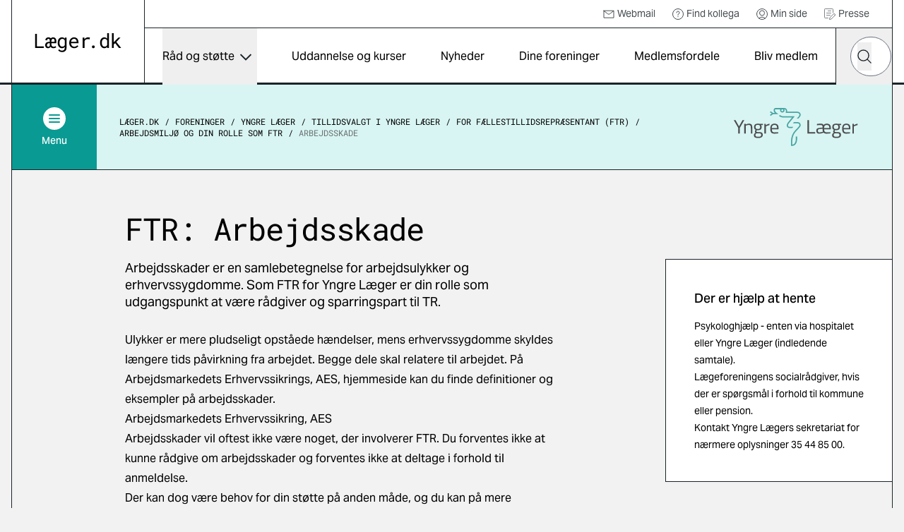

--- FILE ---
content_type: text/html; charset=utf-8
request_url: https://laeger.dk/foreninger/yngre-laeger/tillidsvalgt-i-yngre-laeger/ftr-yngre-laeger/arbejdsmiljoe-ftr/arbejdsskade-ftr
body_size: 16406
content:

<!doctype html>
<html lang="da-DK" dir="ltr" class="scroll-smooth theme-yl">

<head>
    <meta charset="utf-8">
    
    
    <title>FTR for Yngre L&#xE6;ger: Arbejdsskade</title>
    <meta name="viewport" content="width=device-width, initial-scale=1">
    <meta property="og:title" content="FTR for Yngre L&#xE6;ger: Arbejdsskade" />
    <meta property="og:url" content="https://laeger.dk/foreninger/yngre-laeger/tillidsvalgt-i-yngre-laeger/ftr-yngre-laeger/arbejdsmiljoe-ftr/arbejdsskade-ftr" />
<meta name="description" content="L&#xE6;s om din rolle som FTR for Yngre L&#xE6;ger i forbindelse med arbejdsskader" />
<meta property="og:description" content="L&#xE6;s om din rolle som FTR for Yngre L&#xE6;ger i forbindelse med arbejdsskader" />
<meta name="robots" content="index, follow" />
<meta property="og:type" content="article" />
    <meta property="og:image" content="https://laeger.dk/media/jwpdf1vt/_h5d4379.jpg?rxy=0.5025068578171182,0.36839856321697695&width=1200&height=630&v=1daf484c6727060" />
<meta property="og:site_name" content="Lægeforeningen" />





    <meta name="twitter:title" content="FTR for Yngre L&#xE6;ger: Arbejdsskade" />
    <meta name="twitter:url" content="https://laeger.dk/foreninger/yngre-laeger/tillidsvalgt-i-yngre-laeger/ftr-yngre-laeger/arbejdsmiljoe-ftr/arbejdsskade-ftr" />

    <meta name="ank:description" content="Arbejdsskader er en samlebetegnelse for arbejdsulykker og erhvervssygdomme. Som FTR for Yngre L&#xE6;ger er din rolle som udgangspunkt at v&#xE6;re r&#xE5;dgiver og sparringspart til TR." />

<meta name="twitter:card" content="summary_large_image" />
<meta name="twitter:description" content="L&#xE6;s om din rolle som FTR for Yngre L&#xE6;ger i forbindelse med arbejdsskader" />

 <meta name="twitter:image" content="https://laeger.dk/media/jwpdf1vt/_h5d4379.jpg?rxy=0.5025068578171182,0.36839856321697695&width=1200&height=630&v=1daf484c6727060" />

<link rel="icon" sizes="any" href="/favicon.ico">
<link rel="icon" type="image/svg+xml" href="/icon.svg">
<link rel="apple-touch-icon" href="/apple-touch-icon.png">

    <link rel="preload" as="font" type="font/woff2" crossorigin href="/dist/fonts/AktivGrotesk_W_Md.woff2">
    <link rel="preload" as="font" type="font/woff2" crossorigin href="/dist/fonts/AktivGrotesk_W_Rg.woff2">
    <link rel="preload" as="font" type="font/woff2" crossorigin href="/dist/fonts/roboto-mono-v22-latin-regular.woff2">

    <link rel="stylesheet" href="/dist/styles/main.css?v=aTDNe6w5FJzgpPnqwS_cI2IaB8QtaQN38ij0iHoGV_c">

    <script id="CookieConsent" data-culture="DA" type="text/javascript" src="https://policy.app.cookieinformation.com/uc.js"></script>

    <!-- Google Tag Manager -->

    <script>
        (function (w, d, s, l, i) {
            w[l] = w[l] || []; w[l].push({
                'gtm.start':

                    new Date().getTime(), event: 'gtm.js'
            }); var f = d.getElementsByTagName(s)[0],

                j = d.createElement(s), dl = l != 'dataLayer' ? '&l=' + l : ''; j.async = true; j.src =

                    'https://www.googletagmanager.com/gtm.js?id=' + i + dl; f.parentNode.insertBefore(j, f);

        })(window, document, 'script', 'dataLayer', 'GTM-KZLTT85M');</script>

    <!-- End Google Tag Manager -->
</head>

<body class="bg-black-5 pt-20 lg:pt-30 antialiased leading-snug print:bg-white overflow-x-hidden print:pt-0" data-model="contentPage">
 
    <a href="#main" class="print:hidden fixed top-0 left-1/2 -translate-x-1/2 py-4 px-6 transition-all -translate-y-full focus:translate-y-0  bg-black text-white font-medium focus:outline-none rounded-b-2xl z-50 underline text-center">Gå til indhold</a>

    

<header class="bg-white fixed top-0 left-0 right-0 z-40 h-20 lg:h-30 print:bg-transparent print:relative">
    <div class="container">
        <div class="relative md:border-x md:border-black flex" id="js-header">

            <div class="flex-shrink-0 md:px-8 py-4 lg:px-8 lg:border-r border-black flex items-center print:px-0">
                <a href="/" class="inline-block" title="Gå til forsiden">
                    <img src="/dist/images/laeger.dk.svg" alt="Læger.dk logo" class="w-28 md:w-auto" />
                </a>
            </div>
            <div class="flex-1 flex flex-col print:hidden">
                    <nav class="border-b border-black p-2 justify-end hidden lg:flex text-sm h-10" aria-label="Service">
                        <ul class="flex items-center">


                                    <li class="mr-6">
                                        <a href="https://webexchange.nu/owa/auth/logon.aspx?replaceCurrent=1&amp;url=https%3a%2f%2fwebexchange.nu%2fowa%2f" class="flex items-center text-black-80 hover:underline">
                                                <svg class="w-4 h-4 mr-1 flex">
                                                    <use href="/dist/svg/sprite.svg?v=1#email"></use>
                                                </svg>
                                            Webmail
                                        </a>
                                    </li>
                                    <li class="mr-6">
                                        <a href="https://minside.laeger.dk/login/" class="flex items-center text-black-80 hover:underline" target="_blank">
                                                <svg class="w-4 h-4 mr-1 flex">
                                                    <use href="/dist/svg/sprite.svg?v=1#question"></use>
                                                </svg>
                                            Find kollega
                                        </a>
                                    </li>
                                    <li class="mr-6">
                                        <a href="https://minside.laeger.dk/login/" class="flex items-center text-black-80 hover:underline" target="_blank">
                                                <svg class="w-4 h-4 mr-1 flex">
                                                    <use href="/dist/svg/sprite.svg?v=1#user"></use>
                                                </svg>
                                            Min side
                                        </a>
                                    </li>
                                    <li class="mr-6">
                                        <a href="/pressekontakt-i-foreningerne" class="flex items-center text-black-80 hover:underline">
                                                <svg class="w-4 h-4 mr-1 flex">
                                                    <use href="/dist/svg/sprite.svg?v=1#document-document"></use>
                                                </svg>
                                            Presse
                                        </a>
                                    </li>
                        </ul>
                    </nav>

                <div class="flex justify-end" id="js-navigation-wrapper">
                    <nav class="hidden lg:flex lg:flex-1" aria-label="Hoved" id="js-navigation">
                        <ul class="flex justify-around w-full">
                                <li class="flex flex-col">
                                        <button class="flex flex-1 items-center whitespace-nowrap dropdown-button js-nav-link text-sm llg:text-base" type="button" id="dropdown-button-0" aria-expanded="false" aria-controls="dropdown-panel-0">
                                            R&#xE5;d og st&#xF8;tte
                                            <span></span>
                                        </button>
                                        <div class="absolute top-full left-0 w-full bg-white overflow-x-hidden z-10 scrollbar scrollbar--black dropdown-panel" id="dropdown-panel-0" aria-labelledby="dropdown-button-0">
                                            

    <div class="flex flex-col sm:flex-row sm:items-center border-t-4 border-black px-4 md:px-8 py-10 md:py-12">
        <div class="md:pr-8">
            <h2 class="text-2xl md:text-3xl font-display tracking-tight leading-tight">R&#xE5;d og st&#xF8;tte</h2>

        </div>
            <div class="sm:ml-auto mt-3 sm:mt-0">
                <a href="/raad-og-stoette" class="arrow-button" title="R&#xE5;d og st&#xF8;tte">
                    <svg width="10" height="18" viewBox="0 0 10 18" fill="none" xmlns="http://www.w3.org/2000/svg"
                aria-hidden="true">
                        <path d="M1 1L9 9L1 17" stroke="currentColor" stroke-width="1.5" stroke-linejoin="round" />
                    </svg>
                    <span class="sr-only">
                        R&#xE5;d og st&#xF8;tte
                    </span>
                </a>
            </div>
    </div>


<div class="relative">
    <div class="grid grid-cols-1 sm:grid-cols-2 md:grid-cols-3 lg:grid-cols-3 justify-evenly">
                <div class="-mt-px  border-y border-black bg-white flex ">                    
                    <a href="/raad-og-stoette/ansaettelse-og-opsigelse" class="flex flex-1 items-center group py-6 px-4 md:px-8 z-10">                        
                            <svg class="w-8 h-8 mr-4 flex shrink-0 text-primary">
                                <use href="/dist/svg/sprite.svg?v=1#legal-handshake"></use>
                            </svg>
                        <p class="font-medium text-base group-hover:underline">Ans&#xE6;ttelse og opsigelse</p>

                    </a>
                </div>
                <div class="-mt-px  border-y border-black bg-white flex ">                    
                    <a href="/foreninger/laegeforeningen/faa-hjaelp-og-raadgivning/faa-hjaelp-til-attester" class="flex flex-1 items-center group py-6 px-4 md:px-8 z-10">                        
                            <svg class="w-8 h-8 mr-4 flex shrink-0 text-primary">
                                <use href="/dist/svg/sprite.svg?v=1#document-pages"></use>
                            </svg>
                        <p class="font-medium text-base group-hover:underline">Attester</p>

                    </a>
                </div>
                <div class="-mt-px  border-y border-black bg-white flex ">                    
                    <a href="/raad-og-stoette/barsel" class="flex flex-1 items-center group py-6 px-4 md:px-8 z-10">                        
                            <svg class="w-8 h-8 mr-4 flex shrink-0 text-primary">
                                <use href="/dist/svg/sprite.svg?v=1#people-baby-carriage"></use>
                            </svg>
                        <p class="font-medium text-base group-hover:underline">Barsel</p>

                    </a>
                </div>
                <div class="-mt-px  border-y border-black bg-white flex ">                    
                    <a href="/raad-og-stoette/ferie" class="flex flex-1 items-center group py-6 px-4 md:px-8 z-10">                        
                            <svg class="w-8 h-8 mr-4 flex shrink-0 text-primary">
                                <use href="/dist/svg/sprite.svg?v=1#people-vacation"></use>
                            </svg>
                        <p class="font-medium text-base group-hover:underline">Ferie</p>

                    </a>
                </div>
                <div class="-mt-px  border-y border-black bg-white flex ">                    
                    <a href="/raad-og-stoette/jobsoegning-laeger" class="flex flex-1 items-center group py-6 px-4 md:px-8 z-10">                        
                            <svg class="w-8 h-8 mr-4 flex shrink-0 text-primary">
                                <use href="/dist/svg/sprite.svg?v=1#document-document"></use>
                            </svg>
                        <p class="font-medium text-base group-hover:underline">Jobs&#xF8;gning, CV og jobsamtale</p>

                    </a>
                </div>
                <div class="-mt-px  border-y border-black bg-white flex ">                    
                    <a href="/raad-og-stoette/raad-og-inspiration-til-karriere-som-laege" class="flex flex-1 items-center group py-6 px-4 md:px-8 z-10">                        
                            <svg class="w-8 h-8 mr-4 flex shrink-0 text-primary">
                                <use href="/dist/svg/sprite.svg?v=1#medical-doctor-2"></use>
                            </svg>
                        <p class="font-medium text-base group-hover:underline">Karrierer&#xE5;dgivning og -v&#xE6;rkt&#xF8;jer</p>

                    </a>
                </div>
                <div class="-mt-px  border-y border-black bg-white flex ">                    
                    <a href="/foreninger/laegeforeningen/faa-hjaelp-og-raadgivning/klagesager" class="flex flex-1 items-center group py-6 px-4 md:px-8 z-10">                        
                            <svg class="w-8 h-8 mr-4 flex shrink-0 text-primary">
                                <use href="/dist/svg/sprite.svg?v=1#info-complaints-1"></use>
                            </svg>
                        <p class="font-medium text-base group-hover:underline">Klagesager</p>

                    </a>
                </div>
                <div class="-mt-px  border-y border-black bg-white flex ">                    
                    <a href="/raad-og-stoette/loen" class="flex flex-1 items-center group py-6 px-4 md:px-8 z-10">                        
                            <svg class="w-8 h-8 mr-4 flex shrink-0 text-primary">
                                <use href="/dist/svg/sprite.svg?v=1#money-coins"></use>
                            </svg>
                        <p class="font-medium text-base group-hover:underline">L&#xF8;n</p>

                    </a>
                </div>
                <div class="-mt-px  border-y border-black bg-white flex ">                    
                    <a href="/raad-og-stoette/overenskomster" class="flex flex-1 items-center group py-6 px-4 md:px-8 z-10">                        
                            <svg class="w-8 h-8 mr-4 flex shrink-0 text-primary">
                                <use href="/dist/svg/sprite.svg?v=1#legal-handshake"></use>
                            </svg>
                        <p class="font-medium text-base group-hover:underline">Overenskomst</p>

                    </a>
                </div>
                <div class="-mt-px  border-y border-black bg-white flex ">                    
                    <a href="/raad-og-stoette/praksisdrift" class="flex flex-1 items-center group py-6 px-4 md:px-8 z-10">                        
                            <svg class="w-8 h-8 mr-4 flex shrink-0 text-primary">
                                <use href="/dist/svg/sprite.svg?v=1#people-house"></use>
                            </svg>
                        <p class="font-medium text-base group-hover:underline">Praksisdrift</p>

                    </a>
                </div>
                <div class="-mt-px  border-y border-black bg-white flex ">                    
                    <a href="/raad-og-stoette/seniorlaege-paa-vej-paa-pension-pensionist" target="_blank" class="flex flex-1 items-center group py-6 px-4 md:px-8 z-10">                        
                            <svg class="w-8 h-8 mr-4 flex shrink-0 text-primary">
                                <use href="/dist/svg/sprite.svg?v=1#people-pensionist"></use>
                            </svg>
                        <p class="font-medium text-base group-hover:underline">Seniorl&#xE6;ge/pensionist</p>

                    </a>
                </div>
                <div class="-mt-px  border-y border-black bg-white flex ">                    
                    <a href="/raad-og-stoette/sygdom-og-krise" class="flex flex-1 items-center group py-6 px-4 md:px-8 z-10">                        
                            <svg class="w-8 h-8 mr-4 flex shrink-0 text-primary">
                                <use href="/dist/svg/sprite.svg?v=1#people-heart-person"></use>
                            </svg>
                        <p class="font-medium text-base group-hover:underline">Sygdom og krise</p>

                    </a>
                </div>
                <div class="-mt-px  border-y border-black bg-white flex ">                    
                    <a href="/raad-og-stoette/tillidsrepraesentant" class="flex flex-1 items-center group py-6 px-4 md:px-8 z-10">                        
                            <svg class="w-8 h-8 mr-4 flex shrink-0 text-primary">
                                <use href="/dist/svg/sprite.svg?v=1#people-multiple-neutral"></use>
                            </svg>
                        <p class="font-medium text-base group-hover:underline">Tillidsrepr&#xE6;sentant</p>

                    </a>
                </div>
                <div class="-mt-px  border-y border-black bg-white flex ">                    
                    <a href="/foreninger/laegeforeningen/faa-hjaelp-og-raadgivning/tilsynssager" class="flex flex-1 items-center group py-6 px-4 md:px-8 z-10">                        
                            <svg class="w-8 h-8 mr-4 flex shrink-0 text-primary">
                                <use href="/dist/svg/sprite.svg?v=1#info-complaints-1"></use>
                            </svg>
                        <p class="font-medium text-base group-hover:underline">Tilsynssager</p>

                    </a>
                </div>
                <div class="-mt-px  border-y border-black bg-white flex ">                    
                    <a href="/raad-og-stoette/trivsel-og-arbejdsmiljoe" class="flex flex-1 items-center group py-6 px-4 md:px-8 z-10">                        
                            <svg class="w-8 h-8 mr-4 flex shrink-0 text-primary">
                                <use href="/dist/svg/sprite.svg?v=1#people-heart-hands-house"></use>
                            </svg>
                        <p class="font-medium text-base group-hover:underline">Trivsel og arbejdsmilj&#xF8;</p>

                    </a>
                </div>
    </div>

        <span class="hidden md:block  absolute top-0 left-1/3 w-px h-full bg-black"></span>
        <span class="hidden md:block  absolute top-0 left-2/3 w-px h-full bg-black"></span>

</div>

<div class="border-t -mt-px border-black p-8"></div>
                                        </div>
                                </li>
                                <li class="flex flex-col">
                                        <a href="/kurser" class="flex flex-1 items-center whitespace-nowrap js-nav-link hover:underline text-sm llg:text-base">
                                            Uddannelse og kurser
                                        </a>
                                </li>
                                <li class="flex flex-col">
                                        <a href="/nyheder" class="flex flex-1 items-center whitespace-nowrap js-nav-link hover:underline text-sm llg:text-base">
                                            Nyheder
                                        </a>
                                </li>
                                <li class="flex flex-col">
                                        <a href="/foreninger" class="flex flex-1 items-center whitespace-nowrap js-nav-link hover:underline text-sm llg:text-base">
                                            Dine foreninger
                                        </a>
                                </li>
                                <li class="flex flex-col">
                                        <a href="/medlemsfordele" class="flex flex-1 items-center whitespace-nowrap js-nav-link hover:underline text-sm llg:text-base">
                                            Medlemsfordele
                                        </a>
                                </li>
                                <li class="flex flex-col">
                                        <a href="/medlemsfordele/bliv-medlem" class="flex flex-1 items-center whitespace-nowrap js-nav-link hover:underline text-sm llg:text-base">
                                            Bliv medlem
                                        </a>
                                </li>
                        </ul>
                    </nav>

                    <button type="button"
                            class="hidden md:flex justify-center items-center w-20 h-20 border-x border-r-0 border-black js-toggle-header-search"
                            id="js-toggle-header-search" aria-controls="js-header-search-panel" title="Søg på laeger.dk">

                        <svg class="w-6 h-6 flex" aria-hidden="true">
                            <use href="/dist/svg/sprite.svg?v=1#search"></use>
                        </svg>

                        <span aria-hidden="true" class="w-7 block hidden">
                            <span class="block bg-black h-0.5 relative mb-1.5 transition-all rounded" style="transform: rotate(45deg); top: 8px;"></span>
                            <span class="block bg-black h-0.5 relative mb-1.5 transition-all rounded" style="width: 0px; left: 15px; opacity: 0;"></span>
                            <span class="block bg-black h-0.5 relative transition-all rounded" style="transform: rotate(-45deg); top: -8px;"></span>
                        </span>
                    </button>

                        <div id="js-header-search-panel" class="flex absolute overflow-x-clip right-40 lg:right-20 bottom-0 h-20 items-center bg-black w-0 transition-all duration-150 sm:-mx-px " aria-hidden="true">
                            <lf-autocomplete class="w-full mx-5">
                                <form action="/soeg">
                                    <label for="header-search-component" class="sr-only">Hvad leder du efter?</label>
                                    <div class="flex items-center relative">
                                        <input type="search" id="header-search-component" placeholder="Søg" name="q"
                                               class="text-black w-full h-14 px-7 rounded-[70px] appearance-none"
                                               autocomplete="false" />
                                        <button type="reset" class="absolute right-12 w-10 h-10 flex items-center justify-center hidden">
                                            <svg class="shrink-0 w-5 h-5"><use href="/dist/svg/sprite.svg?v=1#remove"></use></svg>
                                            <span class="sr-only">Nulstil søgefelt</span>
                                        </button>
                                        <button type="submit" class="-ml-12 w-10 h-10 flex items-center justify-center">
                                            <svg class="w-5 h-5 flex text-black"><use href="/dist/svg/sprite.svg?v=1#search"></use></svg>
                                            <span class="sr-only">Søg</span>
                                        </button>
                                        <div class="autocomplete-items"></div>
                                    </div>
                                </form>
                            </lf-autocomplete>
                        </div>


                    <nav aria-label="mobilnavigation" id="js-mobile-nav" class="mobile-nav lg:hidden">

                        <button type="button" class="flex items-center justify-center relative px-4 -mr-4 md:px-0 md:mr-0 md:w-20 h-20 border-black md:border-l"
                                id="js-toggle-mobile-nav" aria-label="Vis navigation" aria-controls="js-mobile-panel" aria-expanded="false">
                            <span aria-hidden="true" class="w-7 block">
                                <span class="js-burger-trigger--first-child block bg-black h-0.5 relative mb-1.5 transition-all rounded"></span>
                                <span class="js-burger-trigger--second-child block bg-black h-0.5 relative mb-1.5 transition-all rounded"></span>
                                <span class="js-burger-trigger--third-child block bg-black h-0.5 relative transition-all rounded"></span>
                            </span>
                        </button>

                        <div id="js-mobile-panel" class="overflow-x-hidden overflow-y-scroll fixed z-40 top-20 h-[calc(100%-5rem)] lg:h-[calc(100%-7.5rem)] bottom-0 overflow-y-auto sm:border-black sm:border-l lg:top-30 right-0 w-full sm:w-96 bg-white transition-all will-change-transform tranform translate-x-full duration-300 sm:pr-4 flex flex-col">
                            <div class="flex-1 sm:border-r">

                                    <div class="bg-black text-white py-6 sm:py-8 px-4 md:hidden fixed w-full z-[900]">
                                        <lf-autocomplete class="relative z-[900]">
                                            <form action="/soeg">
                                                <label for="mobile-search-component" class="sr-only">Hvad leder du efter?</label>
                                                <div class="flex items-center relative">
                                                    <input type="search" id="mobile-search-component" placeholder="Søg" name="q"
                                                        class="text-black w-full h-14 px-7 rounded-[70px] appearance-none"
                                                        autocomplete="false" />
                                                    <button type="reset" class="absolute right-12 w-10 h-10 flex items-center justify-center hidden">
                                                        <svg class="shrink-0 w-5 h-5"><use href="/dist/svg/sprite.svg?v=1#remove"></use></svg>
                                                        <span class="sr-only">Nulstil søgefelt</span>
                                                    </button>
                                                    <button type="submit" class="-ml-12 w-10 h-10 flex items-center justify-center">
                                                        <svg class="w-5 h-5 flex text-black"><use href="/dist/svg/sprite.svg?v=1#search"></use></svg>
                                                        <span class="sr-only">Søg</span>
                                                    </button>
                                                </div>
                                                <div class="autocomplete-items"></div>
                                            </form>
                                        </lf-autocomplete>
                                    </div>
                                <ul class="z-[800] mt-[100px] relative">


                                        <li class="border-b border-black flex justify-between">
                                                <a href="/raad-og-stoette" tabindex="-1" class="flex items-center pl-6 h-16 w-[calc(100%-4rem)] hover:underline">
                                                    R&#xE5;d og st&#xF8;tte
                                                </a>
                                                <button type="button" title="Udvid/luk" aria-controls="mobile-1" aria-expanded="false" class="relative block border-t border-black overflow-hidden h-16 w-16 md:w-20 mobile-nav__toggle -rotate-90"></button>
                                                    <div class="absolute top-0 w-full min-h-[calc(100vh-184px)] bg-black-5 translate-x-full transition-all z-[500]" id="mobile-1">
                                                        <ul data-contenttype="linkListComponent">
                                                            <li class="flex gap-x-4 items-center">
                                                                <button class="relative block border-black overflow-hidden h-16 w-16 md:w-20 bg-black-5 mobile-nav__toggle mobile-back border-t rotate-90" aria-expanded="false" data-backbutton="mobile-1">
                                                                </button>
                                                                <span>Tilbage</span>       
                                                            </li>
                                                            <li class="border-t border-black bg-black-15 p-4 flex items-center">
                                                                <span class="relative">R&#xE5;d og st&#xF8;tte</span>
                                                            </li>
                                                                        <li class="relative border-t border-black">
                                                                            <a href="/raad-og-stoette/ansaettelse-og-opsigelse" tabindex="-1" class="flex items-center pl-6 h-16 bg-black-5 hover:underline">
                                                                                    <svg class="w-6 h-6 mr-4">
                                                                                        <use href="/dist/svg/sprite.svg?v=1#legal-handshake"></use>
                                                                                    </svg>
                                                                                Ans&#xE6;ttelse og opsigelse
                                                                            </a>
                                                                        </li>
                                                                        <li class="relative border-t border-black">
                                                                            <a href="/foreninger/laegeforeningen/faa-hjaelp-og-raadgivning/faa-hjaelp-til-attester" tabindex="-1" class="flex items-center pl-6 h-16 bg-black-5 hover:underline">
                                                                                    <svg class="w-6 h-6 mr-4">
                                                                                        <use href="/dist/svg/sprite.svg?v=1#document-pages"></use>
                                                                                    </svg>
                                                                                Attester
                                                                            </a>
                                                                        </li>
                                                                        <li class="relative border-t border-black">
                                                                            <a href="/raad-og-stoette/barsel" tabindex="-1" class="flex items-center pl-6 h-16 bg-black-5 hover:underline">
                                                                                    <svg class="w-6 h-6 mr-4">
                                                                                        <use href="/dist/svg/sprite.svg?v=1#people-baby-carriage"></use>
                                                                                    </svg>
                                                                                Barsel
                                                                            </a>
                                                                        </li>
                                                                        <li class="relative border-t border-black">
                                                                            <a href="/raad-og-stoette/ferie" tabindex="-1" class="flex items-center pl-6 h-16 bg-black-5 hover:underline">
                                                                                    <svg class="w-6 h-6 mr-4">
                                                                                        <use href="/dist/svg/sprite.svg?v=1#people-vacation"></use>
                                                                                    </svg>
                                                                                Ferie
                                                                            </a>
                                                                        </li>
                                                                        <li class="relative border-t border-black">
                                                                            <a href="/raad-og-stoette/jobsoegning-laeger" tabindex="-1" class="flex items-center pl-6 h-16 bg-black-5 hover:underline">
                                                                                    <svg class="w-6 h-6 mr-4">
                                                                                        <use href="/dist/svg/sprite.svg?v=1#document-document"></use>
                                                                                    </svg>
                                                                                Jobs&#xF8;gning, CV og jobsamtale
                                                                            </a>
                                                                        </li>
                                                                        <li class="relative border-t border-black">
                                                                            <a href="/raad-og-stoette/raad-og-inspiration-til-karriere-som-laege" tabindex="-1" class="flex items-center pl-6 h-16 bg-black-5 hover:underline">
                                                                                    <svg class="w-6 h-6 mr-4">
                                                                                        <use href="/dist/svg/sprite.svg?v=1#medical-doctor-2"></use>
                                                                                    </svg>
                                                                                Karrierer&#xE5;dgivning og -v&#xE6;rkt&#xF8;jer
                                                                            </a>
                                                                        </li>
                                                                        <li class="relative border-t border-black">
                                                                            <a href="/foreninger/laegeforeningen/faa-hjaelp-og-raadgivning/klagesager" tabindex="-1" class="flex items-center pl-6 h-16 bg-black-5 hover:underline">
                                                                                    <svg class="w-6 h-6 mr-4">
                                                                                        <use href="/dist/svg/sprite.svg?v=1#info-complaints-1"></use>
                                                                                    </svg>
                                                                                Klagesager
                                                                            </a>
                                                                        </li>
                                                                        <li class="relative border-t border-black">
                                                                            <a href="/raad-og-stoette/loen" tabindex="-1" class="flex items-center pl-6 h-16 bg-black-5 hover:underline">
                                                                                    <svg class="w-6 h-6 mr-4">
                                                                                        <use href="/dist/svg/sprite.svg?v=1#money-coins"></use>
                                                                                    </svg>
                                                                                L&#xF8;n
                                                                            </a>
                                                                        </li>
                                                                        <li class="relative border-t border-black">
                                                                            <a href="/raad-og-stoette/overenskomster" tabindex="-1" class="flex items-center pl-6 h-16 bg-black-5 hover:underline">
                                                                                    <svg class="w-6 h-6 mr-4">
                                                                                        <use href="/dist/svg/sprite.svg?v=1#legal-handshake"></use>
                                                                                    </svg>
                                                                                Overenskomst
                                                                            </a>
                                                                        </li>
                                                                        <li class="relative border-t border-black">
                                                                            <a href="/raad-og-stoette/praksisdrift" tabindex="-1" class="flex items-center pl-6 h-16 bg-black-5 hover:underline">
                                                                                    <svg class="w-6 h-6 mr-4">
                                                                                        <use href="/dist/svg/sprite.svg?v=1#people-house"></use>
                                                                                    </svg>
                                                                                Praksisdrift
                                                                            </a>
                                                                        </li>
                                                                        <li class="relative border-t border-black">
                                                                            <a href="/raad-og-stoette/seniorlaege-paa-vej-paa-pension-pensionist" tabindex="-1" target="_blank" class="flex items-center pl-6 h-16 bg-black-5 hover:underline">
                                                                                    <svg class="w-6 h-6 mr-4">
                                                                                        <use href="/dist/svg/sprite.svg?v=1#people-pensionist"></use>
                                                                                    </svg>
                                                                                Seniorl&#xE6;ge/pensionist
                                                                            </a>
                                                                        </li>
                                                                        <li class="relative border-t border-black">
                                                                            <a href="/raad-og-stoette/sygdom-og-krise" tabindex="-1" class="flex items-center pl-6 h-16 bg-black-5 hover:underline">
                                                                                    <svg class="w-6 h-6 mr-4">
                                                                                        <use href="/dist/svg/sprite.svg?v=1#people-heart-person"></use>
                                                                                    </svg>
                                                                                Sygdom og krise
                                                                            </a>
                                                                        </li>
                                                                        <li class="relative border-t border-black">
                                                                            <a href="/raad-og-stoette/tillidsrepraesentant" tabindex="-1" class="flex items-center pl-6 h-16 bg-black-5 hover:underline">
                                                                                    <svg class="w-6 h-6 mr-4">
                                                                                        <use href="/dist/svg/sprite.svg?v=1#people-multiple-neutral"></use>
                                                                                    </svg>
                                                                                Tillidsrepr&#xE6;sentant
                                                                            </a>
                                                                        </li>
                                                                        <li class="relative border-t border-black">
                                                                            <a href="/foreninger/laegeforeningen/faa-hjaelp-og-raadgivning/tilsynssager" tabindex="-1" class="flex items-center pl-6 h-16 bg-black-5 hover:underline">
                                                                                    <svg class="w-6 h-6 mr-4">
                                                                                        <use href="/dist/svg/sprite.svg?v=1#info-complaints-1"></use>
                                                                                    </svg>
                                                                                Tilsynssager
                                                                            </a>
                                                                        </li>
                                                                        <li class="relative border-t border-black">
                                                                            <a href="/raad-og-stoette/trivsel-og-arbejdsmiljoe" tabindex="-1" class="flex items-center pl-6 h-16 bg-black-5 hover:underline">
                                                                                    <svg class="w-6 h-6 mr-4">
                                                                                        <use href="/dist/svg/sprite.svg?v=1#people-heart-hands-house"></use>
                                                                                    </svg>
                                                                                Trivsel og arbejdsmilj&#xF8;
                                                                            </a>
                                                                        </li>
                                                        </ul>
                                                    </div>
                                        </li>
                                        <li class="border-b border-black flex justify-between">
                                                <a href="/kurser" tabindex="-1" class="flex items-center pl-6 h-16 hover:underline">
                                                    Uddannelse og kurser
                                                </a>
                                        </li>
                                        <li class="border-b border-black flex justify-between">
                                                <a href="/nyheder" tabindex="-1" class="flex items-center pl-6 h-16 hover:underline">
                                                    Nyheder
                                                </a>
                                        </li>
                                        <li class="border-b border-black flex justify-between">
                                                <a href="/foreninger" tabindex="-1" class="flex items-center pl-6 h-16 hover:underline">
                                                    Dine foreninger
                                                </a>
                                        </li>
                                        <li class="border-b border-black flex justify-between">
                                                <a href="/medlemsfordele" tabindex="-1" class="flex items-center pl-6 h-16 hover:underline">
                                                    Medlemsfordele
                                                </a>
                                        </li>
                                        <li class="border-b border-black flex justify-between">
                                                <a href="/medlemsfordele/bliv-medlem" tabindex="-1" class="flex items-center pl-6 h-16 hover:underline">
                                                    Bliv medlem
                                                </a>
                                        </li>
                                </ul>

                                    <ul class="mobile-service-nav border-b-[3px] border-black pt-6 pb-8">


                                                <li class="pl-6">
                                                    <a href="https://webexchange.nu/owa/auth/logon.aspx?replaceCurrent=1&amp;url=https%3a%2f%2fwebexchange.nu%2fowa%2f" class="inline-flex items-center hover:underline py-2">
                                                            <svg class="w-4 h-4 mr-2 flex">
                                                                <use href="/dist/svg/sprite.svg?v=1#email"></use>
                                                            </svg>
                                                        Webmail
                                                    </a>
                                                </li>
                                                <li class="pl-6">
                                                    <a href="https://minside.laeger.dk/login/" class="inline-flex items-center hover:underline py-2">
                                                            <svg class="w-4 h-4 mr-2 flex">
                                                                <use href="/dist/svg/sprite.svg?v=1#question"></use>
                                                            </svg>
                                                        Find kollega
                                                    </a>
                                                </li>
                                                <li class="pl-6">
                                                    <a href="https://minside.laeger.dk/login/" class="inline-flex items-center hover:underline py-2">
                                                            <svg class="w-4 h-4 mr-2 flex">
                                                                <use href="/dist/svg/sprite.svg?v=1#user"></use>
                                                            </svg>
                                                        Min side
                                                    </a>
                                                </li>
                                                <li class="pl-6">
                                                    <a href="/pressekontakt-i-foreningerne" class="inline-flex items-center hover:underline py-2">
                                                            <svg class="w-4 h-4 mr-2 flex">
                                                                <use href="/dist/svg/sprite.svg?v=1#document-document"></use>
                                                            </svg>
                                                        Presse
                                                    </a>
                                                </li>

                                    </ul>
                            </div>
                        </div>
                    </nav>

                    <div class="fixed z-10 top-20 lg:top-30 right-0 bottom-0 left-0 bg-black/20 transition-all opacity-0 invisible duration-300" id="js-mobile-dimmer"></div>
                </div>
            </div>
        </div>
    </div>
</header>
    <main class="container" id="main">
        <div class="border-black border-x md:pb-5 print:border-0">
                <div class="top-20 lg:top-30 z-30 sticky transition-all will-change-transform duration-500 print:hidden" id="js-secondary-nav">
                    <div class="relative -mx-[17px] md:mx-0 md:flex items-center bg-secondary border-b border-black">
                        
<div class="flex flex-shrink-0">
    <button type="button" aria-expanded="false" id="js-secondary-nav-button"
        class="flex pl-4 py-4 md:p-0 md:justify-center items-center bg-primary text-white w-full md:w-30 h-16 md:h-30 text-sm font-medium">
        <span class="flex items-center md:flex-col">
            <span class="flex justify-center items-center rounded-full bg-white w-8 h-8 mr-2 md:mr-0 md:mb-1.5">
                <span aria-hidden="true" class="relative w-4 h-3 block">
                    <span
                        class="js-secondary-burger-trigger--first-child block bg-primary h-0.5 absolute top-0 left-0 w-full transition-all rounded"></span>
                    <span
                        class="js-secondary-burger-trigger--second-child block bg-primary h-0.5 absolute top-[5px] left-0 w-full transition-all rounded"></span>
                    <span
                        class="js-secondary-burger-trigger--third-child block bg-primary h-0.5 absolute top-[10px] left-0 w-full transition-all rounded"></span>
                </span>
            </span>

            <span id="js-secondary-nav-burger-text" data-open="Indhold i Yngre L&#xE6;ger" data-close="Luk">
                Menu <span class="md:hidden"> i Yngre L&#xE6;ger</span>
            </span>
            <span id="js-secondary-nav-burger-text-close" class="hidden">
                Luk
            </span>
        </span>
    </button>

    <div class="px-4 -mx-4 md:mx-0 pt-8 pb-24 md:p-8 hidden fixed top-[calc(6.75rem+1px)] h-[calc(100vh-9rem-2.75rem)] md:top-[calc(7.5rem+1px)] md:h-[calc(100vh-12.5rem)] lg:h-[calc(100vh-15rem)] -left-px -right-px bg-secondary z-30 -md:mx-px md:border-x border-black scrollbar secondary-nav-panel" id="js-secondary-nav-panel">

        <nav class="grid grid-cols-1 sm:grid-cols-2 md:grid-cols-3 lg:grid-cols-4 gap-8 sm:gap-12 lg:gap-y-12 lg:gap-x-16 text-sm">

                <ul class="flex">
                    <li>
                        <a href="/foreninger/yngre-laeger/arbejdsliv-yngre-laeger" class="block font-medium text-lg mb-2 hover:underline" tabindex="-1">
                            Dit arbejdsliv
                        </a>
                            <ul>
                                    <li class="not-last:mb-2">
                                        <a href="/foreninger/yngre-laeger/arbejdsliv-yngre-laeger/loen-pension-for-yngre-laeger" class="hover:underline" tabindex="-1">
                                            L&#xF8;n og pension
                                        </a>
                                    </li>
                                    <li class="not-last:mb-2">
                                        <a href="/foreninger/yngre-laeger/arbejdsliv-yngre-laeger/barsel-yngre-laeger" class="hover:underline" tabindex="-1">
                                            Barsel
                                        </a>
                                    </li>
                                    <li class="not-last:mb-2">
                                        <a href="/foreninger/yngre-laeger/arbejdsliv-yngre-laeger/overenskomster-aftaler-yngre-laeger" class="hover:underline" tabindex="-1">
                                            Overenskomster og aftaler
                                        </a>
                                    </li>
                                    <li class="not-last:mb-2">
                                        <a href="/foreninger/yngre-laeger/arbejdsliv-yngre-laeger/vagt-arbejdstid-yngre-laeger" class="hover:underline" tabindex="-1">
                                            Vagt og arbejdstid
                                        </a>
                                    </li>
                                    <li class="not-last:mb-2">
                                        <a href="/foreninger/yngre-laeger/arbejdsliv-yngre-laeger/arbejdsmiljoe-yngre-laeger" class="hover:underline" tabindex="-1">
                                            Arbejdsmilj&#xF8;
                                        </a>
                                    </li>
                                    <li class="not-last:mb-2">
                                        <a href="/foreninger/yngre-laeger/arbejdsliv-yngre-laeger/ferie-yngre-laeger" class="hover:underline" tabindex="-1">
                                            Ferie
                                        </a>
                                    </li>
                                    <li class="not-last:mb-2">
                                        <a href="/foreninger/yngre-laeger/arbejdsliv-yngre-laeger/sygdom-og-ret-til-fravaer-yngre-laeger" class="hover:underline" tabindex="-1">
                                            Sygdom og ret til frav&#xE6;r
                                        </a>
                                    </li>
                                    <li class="not-last:mb-2">
                                        <a href="/foreninger/yngre-laeger/arbejdsliv-yngre-laeger/ansaettelse-yngre-laeger" class="hover:underline" tabindex="-1">
                                            Ans&#xE6;ttelse
                                        </a>
                                    </li>
                                    <li class="not-last:mb-2">
                                        <a href="/foreninger/yngre-laeger/arbejdsliv-yngre-laeger/opsigelse-og-ledighed-yngre-laeger" class="hover:underline" tabindex="-1">
                                            Opsigelse og ledighed
                                        </a>
                                    </li>
                                    <li class="not-last:mb-2">
                                        <a href="/foreninger/yngre-laeger/arbejdsliv-yngre-laeger/laegebolig-yngre-laeger" class="hover:underline" tabindex="-1">
                                            L&#xE6;gebolig
                                        </a>
                                    </li>
                                    <li class="not-last:mb-2">
                                        <a href="/foreninger/yngre-laeger/arbejdsliv-yngre-laeger/yngre-laege-i-region-oestdanmark" class="hover:underline" tabindex="-1">
                                            L&#xE6;ge i ny Region &#xD8;stdanmark
                                        </a>
                                    </li>
                            </ul>
                    </li>
                </ul>
                <ul class="flex">
                    <li>
                        <a href="/foreninger/yngre-laeger/tillidsvalgt-i-yngre-laeger" class="block font-medium text-lg mb-2 hover:underline" tabindex="-1">
                            Tillidsvalgt i Yngre L&#xE6;ger
                        </a>
                            <ul>
                                    <li class="not-last:mb-2">
                                        <a href="/foreninger/yngre-laeger/tillidsvalgt-i-yngre-laeger/tr-for-yngre-laeger" class="hover:underline" tabindex="-1">
                                            For tillidsrepr&#xE6;sentanter (TR)
                                        </a>
                                    </li>
                                    <li class="not-last:mb-2">
                                        <a href="/foreninger/yngre-laeger/tillidsvalgt-i-yngre-laeger/ftr-yngre-laeger" class="hover:underline" tabindex="-1">
                                            For f&#xE6;llestillidsrepr&#xE6;sentant (FTR)
                                        </a>
                                    </li>
                                    <li class="not-last:mb-2">
                                        <a href="/foreninger/yngre-laeger/tillidsvalgt-i-yngre-laeger/for-arbejdsmiljoerepraesentanter-amr" class="hover:underline" tabindex="-1">
                                            For arbejdsmilj&#xF8;repr&#xE6;sentanter (AMR)
                                        </a>
                                    </li>
                                    <li class="not-last:mb-2">
                                        <a href="/foreninger/yngre-laeger/tillidsvalgt-i-yngre-laeger/tr-ftr-nyt-yngre-laeger" class="hover:underline" tabindex="-1">
                                            Nyhedsbrev: TR/FTR-nyt
                                        </a>
                                    </li>
                                    <li class="not-last:mb-2">
                                        <a href="/foreninger/yngre-laeger/tillidsvalgt-i-yngre-laeger/anmeld-dig-som-tillidsvalgt-yngre-laeger" class="hover:underline" tabindex="-1">
                                            Anmeld dig som tillidsvalgt
                                        </a>
                                    </li>
                                    <li class="not-last:mb-2">
                                        <a href="/foreninger/yngre-laeger/tillidsvalgt-i-yngre-laeger/afmeld-dig-som-tillidsvalgt-yngre-laeger" class="hover:underline" tabindex="-1">
                                            Afmeld dig som tillidsvalgt
                                        </a>
                                    </li>
                                    <li class="not-last:mb-2">
                                        <a href="/foreninger/yngre-laeger/tillidsvalgt-i-yngre-laeger/find-dine-tillidsvalgte-i-yngre-laeger" class="hover:underline" tabindex="-1">
                                            Find din tillidsrepr&#xE6;sentant
                                        </a>
                                    </li>
                            </ul>
                    </li>
                </ul>
                <ul class="flex">
                    <li>
                        <a href="/foreninger/yngre-laeger/om-yngre-laeger" class="block font-medium text-lg mb-2 hover:underline" tabindex="-1">
                            Om Yngre L&#xE6;ger
                        </a>
                            <ul>
                                    <li class="not-last:mb-2">
                                        <a href="/foreninger/yngre-laeger/om-yngre-laeger/yngre-laegers-repraesentantskab" class="hover:underline" tabindex="-1">
                                            Repr&#xE6;sentantskab
                                        </a>
                                    </li>
                                    <li class="not-last:mb-2">
                                        <a href="/foreninger/yngre-laeger/om-yngre-laeger/yngre-laegers-bestyrelse" class="hover:underline" tabindex="-1">
                                            Bestyrelsen 
                                        </a>
                                    </li>
                                    <li class="not-last:mb-2">
                                        <a href="/foreninger/yngre-laeger/om-yngre-laeger/yngre-laeger-regionalt" class="hover:underline" tabindex="-1">
                                            Yngre L&#xE6;ger Regionalt
                                        </a>
                                    </li>
                                    <li class="not-last:mb-2">
                                        <a href="/foreninger/yngre-laeger/om-yngre-laeger/udvalg-og-forhandlingsdelegation" class="hover:underline" tabindex="-1">
                                            Udvalg og forhandlingsdelegation
                                        </a>
                                    </li>
                                    <li class="not-last:mb-2">
                                        <a href="/foreninger/yngre-laeger/om-yngre-laeger/gyl-gruppen-af-yngste-laeger" class="hover:underline" tabindex="-1">
                                            GYL - Gruppen af Yngste L&#xE6;ger
                                        </a>
                                    </li>
                                    <li class="not-last:mb-2">
                                        <a href="/foreninger/yngre-laeger/om-yngre-laeger/regnskab-og-vedtaegter-yngre-laeger" class="hover:underline" tabindex="-1">
                                            Regnskab og vedt&#xE6;gter
                                        </a>
                                    </li>
                                    <li class="not-last:mb-2">
                                        <a href="/foreninger/yngre-laeger/om-yngre-laeger/tjenestefrihed-og-moedegodtgoerelse-yngre-laeger" class="hover:underline" tabindex="-1">
                                            Tjenestefrihed og m&#xF8;degodtg&#xF8;relse
                                        </a>
                                    </li>
                                    <li class="not-last:mb-2">
                                        <a href="/foreninger/yngre-laeger/om-yngre-laeger/soeg-penge-til-lokale-aktiviteter" class="hover:underline" tabindex="-1">
                                            S&#xF8;g penge til lokale aktiviteter
                                        </a>
                                    </li>
                            </ul>
                    </li>
                </ul>
                <ul class="flex">
                    <li>
                        <a href="/foreninger/yngre-laeger/kontakt-yngre-laeger" class="block font-medium text-lg mb-2 hover:underline" tabindex="-1">
                            Kontakt 
                        </a>
                            <ul>
                                    <li class="not-last:mb-2">
                                        <a href="/foreninger/yngre-laeger/kontakt-yngre-laeger/yngre-laegers-raadgivere" class="hover:underline" tabindex="-1">
                                            Yngre L&#xE6;gers r&#xE5;dgivere
                                        </a>
                                    </li>
                                    <li class="not-last:mb-2">
                                        <a href="/foreninger/yngre-laeger/kontakt-yngre-laeger/kontakt-yngre-laegers-sekretariat" class="hover:underline" tabindex="-1">
                                            Sekretariat
                                        </a>
                                    </li>
                                    <li class="not-last:mb-2">
                                        <a href="/foreninger/yngre-laeger/kontakt-yngre-laeger/presse-yngre-laeger" class="hover:underline" tabindex="-1">
                                            Pressekontakt
                                        </a>
                                    </li>
                                    <li class="not-last:mb-2">
                                        <a href="/foreninger/yngre-laeger/kontakt-yngre-laeger/fodbold-og-loebehold-yngre-laeger" class="hover:underline" tabindex="-1">
                                            L&#xF8;be- og fodboldhold
                                        </a>
                                    </li>
                                    <li class="not-last:mb-2">
                                        <a href="/foreninger/yngre-laeger/kontakt-yngre-laeger/ledige-stillinger-i-yngre-laeger" class="hover:underline" tabindex="-1">
                                            Ledige stillinger
                                        </a>
                                    </li>
                            </ul>
                    </li>
                </ul>
                <ul class="flex">
                    <li>
                        <a href="/foreninger/yngre-laeger/politik-og-nyheder" class="block font-medium text-lg mb-2 hover:underline" tabindex="-1">
                            Politik og nyheder
                        </a>
                            <ul>
                                    <li class="not-last:mb-2">
                                        <a href="/foreninger/yngre-laeger/politik-og-nyheder/nyheder-fra-yngre-laeger" class="hover:underline" tabindex="-1">
                                            Nyheder fra Yngre L&#xE6;ger
                                        </a>
                                    </li>
                                    <li class="not-last:mb-2">
                                        <a href="/foreninger/yngre-laeger/politik-og-nyheder/nyhedsbrev-medlemsnyt-yngre-laeger" class="hover:underline" tabindex="-1">
                                            Nyhedsbrev: Medlemsnyt
                                        </a>
                                    </li>
                                    <li class="not-last:mb-2">
                                        <a href="/foreninger/yngre-laeger/politik-og-nyheder/nyhedsbrev-til-speciallaeger" class="hover:underline" tabindex="-1">
                                            Nyhedsbrev til speciall&#xE6;ger
                                        </a>
                                    </li>
                                    <li class="not-last:mb-2">
                                        <a href="/foreninger/yngre-laeger/politik-og-nyheder/yngre-laegers-aktuelle-fokusomraader" class="hover:underline" tabindex="-1">
                                            Aktuelle fokusomr&#xE5;der
                                        </a>
                                    </li>
                                    <li class="not-last:mb-2">
                                        <a href="/foreninger/yngre-laeger/politik-og-nyheder/analyser-og-undersoegelser-fra-yngre-laeger" class="hover:underline" tabindex="-1">
                                            Analyser og unders&#xF8;gelser 
                                        </a>
                                    </li>
                            </ul>
                    </li>
                </ul>
                <ul class="flex">
                    <li>
                        <a href="/foreninger/yngre-laeger/karriere-og-faglig-udvikling" class="block font-medium text-lg mb-2 hover:underline" tabindex="-1">
                            Karriere og faglig udvikling
                        </a>
                            <ul>
                                    <li class="not-last:mb-2">
                                        <a href="/foreninger/yngre-laeger/karriere-og-faglig-udvikling/gratis-plus10-kurser-yngre-laeger" class="hover:underline" tabindex="-1">
                                            Saml 10 medlemmer og bestil gratis kursus
                                        </a>
                                    </li>
                                    <li class="not-last:mb-2">
                                        <a href="/foreninger/yngre-laeger/karriere-og-faglig-udvikling/10-efteruddannelsesdage-speciallaeger" class="hover:underline" tabindex="-1">
                                            Speciall&#xE6;gens 10 efteruddannelsesdage
                                        </a>
                                    </li>
                                    <li class="not-last:mb-2">
                                        <a href="/foreninger/yngre-laeger/karriere-og-faglig-udvikling/specialevalg-yngre-laeger" class="hover:underline" tabindex="-1">
                                            Hj&#xE6;lp til specialevalg
                                        </a>
                                    </li>
                                    <li class="not-last:mb-2">
                                        <a href="/foreninger/yngre-laeger/karriere-og-faglig-udvikling/faglige-profiler-for-39-specialer-yngre-laeger" class="hover:underline" tabindex="-1">
                                            Faglige profiler for de 39 specialer
                                        </a>
                                    </li>
                                    <li class="not-last:mb-2">
                                        <a href="/foreninger/yngre-laeger/karriere-og-faglig-udvikling/syv-laegeroller-yngre-laeger" class="hover:underline" tabindex="-1">
                                            De syv l&#xE6;geroller
                                        </a>
                                    </li>
                                    <li class="not-last:mb-2">
                                        <a href="/foreninger/yngre-laeger/karriere-og-faglig-udvikling/jobsoegning-cv-og-jobsamtale" class="hover:underline" tabindex="-1">
                                            Jobs&#xF8;gning, cv og jobsamtale
                                        </a>
                                    </li>
                                    <li class="not-last:mb-2">
                                        <a href="/foreninger/yngre-laeger/karriere-og-faglig-udvikling/karriereraadgivning-og-vaerktoejer" class="hover:underline" tabindex="-1">
                                            Karrierer&#xE5;dgivning og -v&#xE6;rkt&#xF8;jer
                                        </a>
                                    </li>
                            </ul>
                    </li>
                </ul>
                <ul class="flex">
                    <li>
                        <a href="/foreninger/yngre-laeger/den-laegelige-videreuddannelse" class="block font-medium text-lg mb-2 hover:underline" tabindex="-1">
                            Den l&#xE6;gelige videreuddannelse
                        </a>
                            <ul>
                                    <li class="not-last:mb-2">
                                        <a href="/foreninger/yngre-laeger/den-laegelige-videreuddannelse/generelt-speciallaegeuddannelse-yngre-laeger" class="hover:underline" tabindex="-1">
                                            Generel information og n&#xF8;gleord
                                        </a>
                                    </li>
                                    <li class="not-last:mb-2">
                                        <a href="/foreninger/yngre-laeger/den-laegelige-videreuddannelse/kbu-yngre-laeger" class="hover:underline" tabindex="-1">
                                            Klinisk basisuddannelse (KBU)
                                        </a>
                                    </li>
                                    <li class="not-last:mb-2">
                                        <a href="/foreninger/yngre-laeger/den-laegelige-videreuddannelse/introstilling-yngre-laeger" class="hover:underline" tabindex="-1">
                                            Introduktionsuddannelsesforl&#xF8;b (Intro)
                                        </a>
                                    </li>
                                    <li class="not-last:mb-2">
                                        <a href="/foreninger/yngre-laeger/den-laegelige-videreuddannelse/hu-forloeb-yngre-laeger" class="hover:underline" tabindex="-1">
                                            Hoveduddannelsesforl&#xF8;b (HU)
                                        </a>
                                    </li>
                                    <li class="not-last:mb-2">
                                        <a href="/foreninger/yngre-laeger/den-laegelige-videreuddannelse/videreuddannelsesraad-og-maalbeskrivelser" class="hover:underline" tabindex="-1">
                                            Videreuddannelsesr&#xE5;d og m&#xE5;lbeskrivelser
                                        </a>
                                    </li>
                                    <li class="not-last:mb-2">
                                        <a href="/foreninger/yngre-laeger/den-laegelige-videreuddannelse/problematisk-uddannelsesforloeb-yngre-laeger" class="hover:underline" tabindex="-1">
                                            Muligheder ved problematisk uddannelsesforl&#xF8;b
                                        </a>
                                    </li>
                                    <li class="not-last:mb-2">
                                        <a href="/foreninger/yngre-laeger/den-laegelige-videreuddannelse/godt-at-vide-naar-du-soeger-laegejob" class="hover:underline" tabindex="-1">
                                            Godt at vide n&#xE5;r du s&#xF8;ger l&#xE6;gejob
                                        </a>
                                    </li>
                            </ul>
                    </li>
                </ul>
                <ul class="flex">
                    <li>
                        <a href="/foreninger/yngre-laeger/genveje-yngre-laeger" class="block font-medium text-lg mb-2 hover:underline" tabindex="-1">
                            Genveje
                        </a>
                            <ul>
                                    <li class="not-last:mb-2">
                                        <a href="/foreninger/yngre-laeger/genveje-yngre-laeger/ny-laege-velkommen-i-yngre-laeger" class="hover:underline" tabindex="-1">
                                            Ny l&#xE6;ge
                                        </a>
                                    </li>
                                    <li class="not-last:mb-2">
                                        <a href="/foreninger/yngre-laeger/genveje-yngre-laeger/speciallaege-yngre-laeger" class="hover:underline" tabindex="-1">
                                            Speciall&#xE6;ge 
                                        </a>
                                    </li>
                                    <li class="not-last:mb-2">
                                        <a href="/foreninger/yngre-laeger/genveje-yngre-laeger/yngre-laege-i-almen-praksis-landing-page" class="hover:underline" tabindex="-1">
                                            Yngre l&#xE6;ge i almen praksis
                                        </a>
                                    </li>
                                    <li class="not-last:mb-2">
                                        <a href="/foreninger/yngre-laeger/genveje-yngre-laeger/statsansat-yngre-laege-landing-page" class="hover:underline" tabindex="-1">
                                            Statsansat yngre l&#xE6;ge
                                        </a>
                                    </li>
                                    <li class="not-last:mb-2">
                                        <a href="/foreninger/yngre-laeger/genveje-yngre-laeger/phd-laege" class="hover:underline" tabindex="-1">
                                            Ph.d.-l&#xE6;ge
                                        </a>
                                    </li>
                                    <li class="not-last:mb-2">
                                        <a href="/foreninger/yngre-laeger/genveje-yngre-laeger/ok24-yngre-laeger" class="hover:underline" tabindex="-1">
                                            OK24
                                        </a>
                                    </li>
                                    <li class="not-last:mb-2">
                                        <a href="/foreninger/yngre-laeger/genveje-yngre-laeger/ok26-yngre-laeger" class="hover:underline" tabindex="-1">
                                            OK26
                                        </a>
                                    </li>
                            </ul>
                    </li>
                </ul>
        </nav>

    </div>
</div>
                        <div class="h-11 flex items-center md:flex-1 px-4 md:px-8 relative overflow-x-auto after:content-[''] after:block after:absolute after:right-0 after:top-0 after:h-11 after:w-4 after:bg-gradient-to-r after:from-transparent after:to-secondary md:after:hidden after:z-10">
                            
    <nav class="font-display uppercase text-xs print:hidden" aria-label="Brødkrumme">
        <ol class="flex md:flex-wrap">
                <li class="inline-flex not-last:after:content-['/'] not-last:after:mx-2">
                    <a href="/" class="whitespace-nowrap hover:underline" >
                        L&#xE6;ger.dk
                    </a>
                </li>
                <li class="inline-flex not-last:after:content-['/'] not-last:after:mx-2">
                    <a href="/foreninger" class="whitespace-nowrap hover:underline" >
                        Foreninger
                    </a>
                </li>
                <li class="inline-flex not-last:after:content-['/'] not-last:after:mx-2">
                    <a href="/foreninger/yngre-laeger" class="whitespace-nowrap hover:underline" >
                        Yngre L&#xE6;ger
                    </a>
                </li>
                <li class="inline-flex not-last:after:content-['/'] not-last:after:mx-2">
                    <a href="/foreninger/yngre-laeger/tillidsvalgt-i-yngre-laeger" class="whitespace-nowrap hover:underline" >
                        Tillidsvalgt i Yngre L&#xE6;ger
                    </a>
                </li>
                <li class="inline-flex not-last:after:content-['/'] not-last:after:mx-2">
                    <a href="/foreninger/yngre-laeger/tillidsvalgt-i-yngre-laeger/ftr-yngre-laeger" class="whitespace-nowrap hover:underline" >
                        For f&#xE6;llestillidsrepr&#xE6;sentant (FTR)
                    </a>
                </li>
                <li class="inline-flex not-last:after:content-['/'] not-last:after:mx-2">
                    <a href="/foreninger/yngre-laeger/tillidsvalgt-i-yngre-laeger/ftr-yngre-laeger/arbejdsmiljoe-ftr" class="whitespace-nowrap hover:underline" >
                        Arbejdsmilj&#xF8; og din rolle som FTR
                    </a>
                </li>
                <li class="inline-flex not-last:after:content-['/'] not-last:after:mx-2">
                    <a href="/foreninger/yngre-laeger/tillidsvalgt-i-yngre-laeger/ftr-yngre-laeger/arbejdsmiljoe-ftr/arbejdsskade-ftr" class="whitespace-nowrap hover:underline text-black-65" aria-current="page">
                        Arbejdsskade
                    </a>
                </li>
        </ol>
    </nav>

                        </div>
                        
<div class="hidden md:flex flex-shrink-0 items-center pr-12">
    <a href="/foreninger/yngre-laeger" title="Gå til forening">
        <img src="/media/pp5nvopy/yl.svg" alt="Logo Yngre L&#xE6;ger" class="h-16 w-auto max-w-44" />
    </a>
</div>
                    </div>
                </div>
            <!-- Ankiro content indexing start -->
            
<article class="pb-10 md:pb-12 pt-10 md:pt-12 lg:pt-14">
    <h1 class="font-display lg-pr-0 mb-4 block max-w-5xl px-4 text-2xl leading-tight tracking-tight print:pl-0 md:text-3xl md:px-7 lg:text-4xl lg:pl-20 xl:px-40">FTR: Arbejdsskade</h1>

    <div class="md:flex">
        <div class="px-4 print:p-0 md:flex-1 md:overflow-auto md:px-7 lg:px-20 xl:px-40">
                <p class="text-lg max-w-[640px]">Arbejdsskader er en samlebetegnelse for arbejdsulykker og erhvervssygdomme. Som FTR for Yngre L&#230;ger er din rolle som udgangspunkt at v&#230;re r&#229;dgiver og sparringspart til TR.</p>
            <div class="components">
<div class="my-7 prose prose-h2:lg:mt-5 prose-h2:lg:mb-[5px] max-w-[640px]">
<p>Ulykker er mere pludseligt opståede hændelser, mens erhvervssygdomme skyldes længere tids påvirkning fra arbejdet. Begge dele skal relatere til arbejdet. På Arbejdsmarkedets Erhvervssikrings, AES, hjemmeside kan du finde definitioner og eksempler på arbejdsskader.</p>
<p><a rel="noopener" href="https://www.aes.dk/" target="_blank">Arbejdsmarkedets Erhvervssikring, AES</a></p>
<p>Arbejdsskader vil oftest ikke være noget, der involverer FTR. Du forventes ikke at kunne rådgive om arbejdsskader og forventes ikke at deltage i forhold til anmeldelse.</p>
<p>Der kan dog være behov for din støtte på anden måde, og du kan på mere generelt plan være med til at understøtte, at arbejdsskader forebygges og anmeldes. Derfor kan det være godt at vide noget om det mest grundlæggende.</p>
<p>Vær opmærksom på at også følgerne af psykisk belastning/stress efter omstændighederne kan være en arbejdsskade. Det vil oftest stille skærpede krav til dokumentationen.</p>
<p>En hyppig arbejdsskade, der relaterer sig til lægearbejdet, er stikskader. Typisk vil der være en fast procedure på hospitalet, og du vil ikke blive involveret.</p>
</div>
    <div class="js-accordion-wrapper mb-8 md:mb-10 max-w-[640px]">

        <div class="md:flex items-end mb-3">
                <h2 class="md:flex-1 font-medium text-xl lg:text-2xl">Hvis du bliver inddraget i en konkret arbejdsskade</h2>
        </div>

        <div class="accordion-container border-b border-black">
                <button class="js-accordion-toggle mb-3 text-base hover:underline ac-toggler text-right pr-12">Toggle Accordion</button>
                    <div class="ac">
                        <h3 class="ac-header scroll-mt-20 lg:scroll-mt-30" id="hvemskalanmeldeskaden">
                            <button class="font-medium text-base ac-trigger pl-6 pr-12 py-6 bg-white relative border border-black border-b-0 leading-tight">Hvem skal anmelde skaden?</button>
                        </h3>
                        <div class="ac-panel border-x border-black bg-white">
                            <div class="px-6 py-6 pt-5 prose prose-h2:lg:mt-5 prose-h2:lg:mb-[5px]">
                                <p>Du bør opfordre den skadelidte læge til at være opmærksom på, om skaden bliver anmeldt til AES eller egen læge, og at fristerne overholdes.</p>
<p>Det er ikke dit ansvar at anmelde en arbejdsskade.</p>
<p>Det er den enkelte læge, der selv skal sørge for, at det bliver anmeldt.</p>
<p>Alt afhængigt af om det er en arbejdsulykke eller en arbejdsskade, kan det også være arbejdsgiver eller egen læge, der anmelder.</p>
                            </div>
                        </div>
                    </div>
                    <div class="ac">
                        <h3 class="ac-header scroll-mt-20 lg:scroll-mt-30" id="anmeldelsesprocedure">
                            <button class="font-medium text-base ac-trigger pl-6 pr-12 py-6 bg-white relative border border-black border-b-0 leading-tight">Anmeldelsesprocedure</button>
                        </h3>
                        <div class="ac-panel border-x border-black bg-white">
                            <div class="px-6 py-6 pt-5 prose prose-h2:lg:mt-5 prose-h2:lg:mb-[5px]">
                                <p>Proceduren for anmeldelse kan variere.</p>
<p>Hospitalet eller regionen vil oftest have en politik på området.</p>
<p>Henvis gerne lægen til arbejdsmiljøorganisationen, der bør inddrages.</p>
<p>Lægen bør selv følge op på, at anmeldelsen finder sted indenfor fristerne. Frister og fremgangsmåde findes på AES’ hjemmeside.</p>
<p><a rel="noopener" href="https://www.aes.dk/" target="_blank">AES.dk</a></p>
<p>Lægen bør også sikre sig hurtig og grundig dokumentation. Det er AES, der behandler anmeldelsen.</p>
                            </div>
                        </div>
                    </div>
                    <div class="ac">
                        <h3 class="ac-header scroll-mt-20 lg:scroll-mt-30" id="bistandfrayngrelger">
                            <button class="font-medium text-base ac-trigger pl-6 pr-12 py-6 bg-white relative border border-black border-b-0 leading-tight">Bistand fra Yngre L&#xE6;ger</button>
                        </h3>
                        <div class="ac-panel border-x border-black bg-white">
                            <div class="px-6 py-6 pt-5 prose prose-h2:lg:mt-5 prose-h2:lg:mb-[5px]">
                                <p>Yngre Læger yder ikke bistand til selve anmeldelsen, men når det skadelidte medlem har fået en afgørelse fra AES, tilbyder Yngre Læger, at vedkommende kan få gennemgået afgørelsen hos en ekstern advokat, der sikrer, at afgørelsen er korrekt.</p>
<p>Er den ikke det, hjælper Yngre Læger også med den videre proces.</p>
<p>Kontakt Yngre Læger på telefon 35 44 85 00.</p>
<p>Vær opmærksom på, om der kan være en modstand mod at anmelde en arbejdsskade fx af hensyn til egne karrieremuligheder.</p>
                            </div>
                        </div>
                    </div>
                    <div class="ac">
                        <h3 class="ac-header scroll-mt-20 lg:scroll-mt-30" id="drftarbejdsskaderpyngrelgerdsmder">
                            <button class="font-medium text-base ac-trigger pl-6 pr-12 py-6 bg-white relative border border-black border-b-0 leading-tight">Dr&#xF8;ft arbejdsskader p&#xE5; Yngre L&#xE6;ger&#xE5;dsm&#xF8;der</button>
                        </h3>
                        <div class="ac-panel border-x border-black bg-white">
                            <div class="px-6 py-6 pt-5 prose prose-h2:lg:mt-5 prose-h2:lg:mb-[5px]">
                                <p>Du kan efter behov tage op på Yngre Lægerådsmøder, om kulturen på hospitalet/afdelingerne understøtter, at arbejdsskader forebygges, anmeldes og italesættes med henblik på læring.</p>
<p>I skal ikke løse problemerne, men I kan være med til at sætte fokus på problemstillinger og bringe bekymringer og forslag videre – fx til arbejdsmiljøorganisationen eller i MED-systemet.</p>
<p>Som FTR kan du tage mere generelle spørgsmål op, fx:</p>
<ul>
<li>Er der en kultur, hvor der er rum til at anmelde arbejdsskader?</li>
<li>Er der fokus på anmeldelse af arbejdsskader (fx COVID-19)?</li>
<li>Er der arbejdsforhold, der burde være mere i fokus for at forebygge arbejdsskader?</li>
<li>Lærer vi af arbejdsskaderne?</li>
<li>Er der forslag til forebyggelse af arbejdsskader?</li>
</ul>
                            </div>
                        </div>
                    </div>
        </div>
    </div>
</div>


        </div>
        
            <aside class="mt-10 md:shrink-0 md:mt-0 md:w-64 lg:w-80">
                    

    <div class="components">
<div class="bg-white border border-black -m-px">
        <div class="p-4 md:p-8 lg:p-10 ">

            <div class="prose prose-sm">
                    <h2 class="font-medium text-lg mb-3">Der er hj&#xE6;lp at hente</h2>
<ul>
<li>Psykologhjælp - enten via hospitalet eller Yngre Læger (indledende samtale).</li>
<li>Lægeforeningens socialrådgiver, hvis der er spørgsmål i forhold til kommune eller pension.</li>
</ul>
<p>Kontakt Yngre Lægers sekretariat for nærmere oplysninger 35 44 85 00.</p>            </div>

        </div>

</div>

    </div>    

            </aside>
    </div>

</article>




            <!-- Ankiro content indexing end -->
        </div>
    </main>

    <footer role="contentinfo" class="block bg-primary text-primary-text overflow-hidden print:hidden">
    <div class="container">
        <div class="w-auto grid grid-cols-1 sm:grid-cols-2 lg:grid-cols-4 pl-px">
            <div class="text-sm -mt-px -ml-px border-primary-text border px-4 py-7 sm:p-9">

                <div class="prose prose-sm prose-a:text-primary-text prose-a:hover:text-primary-text prose-a:underline">
                    <p class="font-medium text-lg mb-5 font-display">Kontakt</p>
                    <p><strong><a href="/foreninger/yngre-laeger/kontakt-yngre-laeger/presse-yngre-laeger" title="Pressekontakt" class="arrow-link">Pressekontakt</a></strong></p>
<p><strong>Yngre Læger</strong><br>Kristianiagade 12<br>2100 København Ø</p>
<p>E-mail: <a href="mailto:yl@dadl.dk">yl@dadl.dk</a><br>Tlf. <a rel="noopener" href="tel:35448500" target="_blank">35 44 85 00</a></p>
<p>Man - tors kl. 9:00 til 16:00<br>Fredag kl. 9:00 til 15:00</p>
<p><a href="/foreninger/yngre-laeger/kontakt-yngre-laeger/yngre-laegers-raadgivere" title="Yngre Lægers rådgivere" class="arrow-link">Rådgivere</a></p>
<p><a href="/foreninger/yngre-laeger/kontakt-yngre-laeger/kontakt-yngre-laegers-sekretariat" title="Kontakt Yngre Lægers sekretariat" class="arrow-link">Sekretariat</a></p>
<p><a href="/foreninger/yngre-laeger/om-yngre-laeger/whistleblower-yngre-laeger" title="whistleblower yngre læger" class="arrow-link">Whistleblowerordning</a></p>

                </div>

                    <div class="flex mt-8 -ml-2">
                            <a href="https://www.facebook.com/www.yl.dk" target="_blank"
                       title="https://www.facebook.com/www.yl.dk"
                       class="flex rounded-full items-center justify-center text-primary w-8 h-8 bg-primary-text ml-2 hover:opacity-80 transition-opacity duration-300">
                                <svg class="w-4 max-h-4 flex">
                                    <use href="/dist/svg/sprite.svg?v=1#facebook"></use>
                                </svg>
                            </a>
                            <a href="https://www.instagram.com/yngre_laeger/" target="_blank"
                       title="https://www.instagram.com/yngre_laeger/"
                       class="flex rounded-full items-center justify-center text-primary w-8 h-8 bg-primary-text ml-2 hover:opacity-80 transition-opacity duration-300">
                                <svg class="w-4 max-h-4 flex">
                                    <use href="/dist/svg/sprite.svg?v=1#instagram"></use>
                                </svg>
                            </a>
                            <a href="https://twitter.com/YngreLaeger" target="_blank" title="https://twitter.com/YngreLaeger"
                       class="flex rounded-full items-center justify-center text-primary w-8 h-8 bg-primary-text ml-2 hover:opacity-80 transition-opacity duration-300">
                                <svg class="w-4 max-h-4 flex">
                                    <use href="/dist/svg/sprite.svg?v=1#x-logo"></use>
                                </svg>
                            </a>
                            <a href="https://www.linkedin.com/company/yngre-laeger/" target="_blank"
                       title="https://www.linkedin.com/company/yngre-laeger/"
                       class="flex rounded-full items-center justify-center text-primary w-8 h-8 bg-primary-text ml-2 hover:opacity-80 transition-opacity duration-300">
                                <svg class="w-4 max-h-4 flex">
                                    <use href="/dist/svg/sprite.svg?v=1#linkedin"></use>
                                </svg>
                            </a>
                    </div>

            </div>

                <div class="border-primary-text -mt-px -ml-px border px-4 py-7 sm:flex-1 sm:p-9">
                    <p id="column-1" class="font-medium text-lg mb-5">Yngre L&#xE6;ger</p>
                    <nav aria-labelledby="column-1">
                        <ul>
                                <li class="not-last:mb-1">
                                    <a href="/foreninger/yngre-laeger/arbejdsliv-yngre-laeger" class="text-sm hover:underline inline-flex">
                                        <svg class="w-3.5 h-3.5 flex flex-shrink-0 mr-3 relative top-1">
                                            <use href="/dist/svg/sprite.svg?v=1#arrow"></use>
                                        </svg>
                                        Dit arbejdsliv
                                    </a>
                                </li>
                                <li class="not-last:mb-1">
                                    <a href="/foreninger/yngre-laeger/den-laegelige-videreuddannelse" class="text-sm hover:underline inline-flex">
                                        <svg class="w-3.5 h-3.5 flex flex-shrink-0 mr-3 relative top-1">
                                            <use href="/dist/svg/sprite.svg?v=1#arrow"></use>
                                        </svg>
                                        Den l&#xE6;gelige videreuddannelse
                                    </a>
                                </li>
                                <li class="not-last:mb-1">
                                    <a href="/foreninger/yngre-laeger/tillidsvalgt-i-yngre-laeger" class="text-sm hover:underline inline-flex">
                                        <svg class="w-3.5 h-3.5 flex flex-shrink-0 mr-3 relative top-1">
                                            <use href="/dist/svg/sprite.svg?v=1#arrow"></use>
                                        </svg>
                                        Tillidsvalgt i Yngre L&#xE6;ger
                                    </a>
                                </li>
                                <li class="not-last:mb-1">
                                    <a href="/foreninger/yngre-laeger/karriere-og-faglig-udvikling" class="text-sm hover:underline inline-flex">
                                        <svg class="w-3.5 h-3.5 flex flex-shrink-0 mr-3 relative top-1">
                                            <use href="/dist/svg/sprite.svg?v=1#arrow"></use>
                                        </svg>
                                        Karriere og faglig udvikling
                                    </a>
                                </li>
                                <li class="not-last:mb-1">
                                    <a href="/foreninger/yngre-laeger/politik-og-nyheder" class="text-sm hover:underline inline-flex">
                                        <svg class="w-3.5 h-3.5 flex flex-shrink-0 mr-3 relative top-1">
                                            <use href="/dist/svg/sprite.svg?v=1#arrow"></use>
                                        </svg>
                                        Politik og nyheder
                                    </a>
                                </li>
                                <li class="not-last:mb-1">
                                    <a href="/foreninger/yngre-laeger/om-yngre-laeger" class="text-sm hover:underline inline-flex">
                                        <svg class="w-3.5 h-3.5 flex flex-shrink-0 mr-3 relative top-1">
                                            <use href="/dist/svg/sprite.svg?v=1#arrow"></use>
                                        </svg>
                                        Om Yngre L&#xE6;ger
                                    </a>
                                </li>
                        </ul>
                    </nav>
                </div>
                <div class="border-primary-text -mt-px -ml-px border px-4 py-7 sm:flex-1 sm:p-9">
                    <p id="column-2" class="font-medium text-lg mb-5">Foreninger</p>
                    <nav aria-labelledby="column-2">
                        <ul>
                                <li class="not-last:mb-1">
                                    <a href="/foreninger/laegeforeningen" class="text-sm hover:underline inline-flex">
                                        <svg class="w-3.5 h-3.5 flex flex-shrink-0 mr-3 relative top-1">
                                            <use href="/dist/svg/sprite.svg?v=1#arrow"></use>
                                        </svg>
                                        L&#xE6;geforeningen
                                    </a>
                                </li>
                                <li class="not-last:mb-1">
                                    <a href="/foreninger/plo" class="text-sm hover:underline inline-flex">
                                        <svg class="w-3.5 h-3.5 flex flex-shrink-0 mr-3 relative top-1">
                                            <use href="/dist/svg/sprite.svg?v=1#arrow"></use>
                                        </svg>
                                        PLO
                                    </a>
                                </li>
                                <li class="not-last:mb-1">
                                    <a href="/foreninger/fas" class="text-sm hover:underline inline-flex">
                                        <svg class="w-3.5 h-3.5 flex flex-shrink-0 mr-3 relative top-1">
                                            <use href="/dist/svg/sprite.svg?v=1#arrow"></use>
                                        </svg>
                                        FAS
                                    </a>
                                </li>
                        </ul>
                    </nav>
                </div>
                <div class="border-primary-text -mt-px -ml-px border px-4 py-7 sm:flex-1 sm:p-9">
                    <p id="column-3" class="font-medium text-lg mb-5">Genveje</p>
                    <nav aria-labelledby="column-3">
                        <ul>
                                <li class="not-last:mb-1">
                                    <a href="/foreninger/yngre-laeger/genveje-yngre-laeger/ny-laege-velkommen-i-yngre-laeger" class="text-sm hover:underline inline-flex">
                                        <svg class="w-3.5 h-3.5 flex flex-shrink-0 mr-3 relative top-1">
                                            <use href="/dist/svg/sprite.svg?v=1#arrow"></use>
                                        </svg>
                                        Ny l&#xE6;ge
                                    </a>
                                </li>
                                <li class="not-last:mb-1">
                                    <a href="/foreninger/yngre-laeger/genveje-yngre-laeger/speciallaege-yngre-laeger" class="text-sm hover:underline inline-flex">
                                        <svg class="w-3.5 h-3.5 flex flex-shrink-0 mr-3 relative top-1">
                                            <use href="/dist/svg/sprite.svg?v=1#arrow"></use>
                                        </svg>
                                        Speciall&#xE6;ge
                                    </a>
                                </li>
                                <li class="not-last:mb-1">
                                    <a href="/foreninger/yngre-laeger/genveje-yngre-laeger/yngre-laege-i-almen-praksis-landing-page" class="text-sm hover:underline inline-flex">
                                        <svg class="w-3.5 h-3.5 flex flex-shrink-0 mr-3 relative top-1">
                                            <use href="/dist/svg/sprite.svg?v=1#arrow"></use>
                                        </svg>
                                        Yngre l&#xE6;ge i almen praksis
                                    </a>
                                </li>
                                <li class="not-last:mb-1">
                                    <a href="/foreninger/yngre-laeger/genveje-yngre-laeger/phd-laege" class="text-sm hover:underline inline-flex">
                                        <svg class="w-3.5 h-3.5 flex flex-shrink-0 mr-3 relative top-1">
                                            <use href="/dist/svg/sprite.svg?v=1#arrow"></use>
                                        </svg>
                                        Ph.d.-l&#xE6;ge
                                    </a>
                                </li>
                                <li class="not-last:mb-1">
                                    <a href="/foreninger/yngre-laeger/genveje-yngre-laeger/statsansat-yngre-laege-landing-page" class="text-sm hover:underline inline-flex">
                                        <svg class="w-3.5 h-3.5 flex flex-shrink-0 mr-3 relative top-1">
                                            <use href="/dist/svg/sprite.svg?v=1#arrow"></use>
                                        </svg>
                                        Yngre l&#xE6;ge i staten
                                    </a>
                                </li>
                                <li class="not-last:mb-1">
                                    <a href="https://ugeskriftet.dk/" target="_blank" class="text-sm hover:underline inline-flex">
                                        <svg class="w-3.5 h-3.5 flex flex-shrink-0 mr-3 relative top-1">
                                            <use href="/dist/svg/sprite.svg?v=1#arrow"></use>
                                        </svg>
                                        Ugeskrift for L&#xE6;ger
                                    </a>
                                </li>
                        </ul>
                    </nav>
                </div>
        </div>
    </div>
    <div class="container">
        <div class="py-9">
            <ul class="sm:-ml-4 md:-ml-6 flex flex-wrap justify-center text-xs">
                    <li>
                        <a href="/medlemsfordele/support/ris-og-ros-formular" class="underline mx-2 my-2 sm:m-0 sm:ml-4 md:ml-6 inline-block hover:opacity-80 transition-opacity duration-300">Ris og ros</a>
                    </li>
                    <li>
                        <a href="/medlemsfordele/support" class="underline mx-2 my-2 sm:m-0 sm:ml-4 md:ml-6 inline-block hover:opacity-80 transition-opacity duration-300">Support</a>
                    </li>
                    <li>
                        <a href="/foreninger/yngre-laeger/information-in-english-junior-doctors-yngre-laeger" class="underline mx-2 my-2 sm:m-0 sm:ml-4 md:ml-6 inline-block hover:opacity-80 transition-opacity duration-300">English</a>
                    </li>
                    <li>
                        <a href="/medlemsfordele/support/privatlivspolitik" class="underline mx-2 my-2 sm:m-0 sm:ml-4 md:ml-6 inline-block hover:opacity-80 transition-opacity duration-300">Privatlivspolitik</a>
                    </li>
                    <li>
                        <a href="/medlemsfordele/support/cookies" class="underline mx-2 my-2 sm:m-0 sm:ml-4 md:ml-6 inline-block hover:opacity-80 transition-opacity duration-300">Cookies</a>
                    </li>
            </ul>
        </div>
    </div>
    
    <div class="container">
        <div class="prose text-xs max-w-5xl mb-8 mx-auto text-center text-white">
            <p><strong>Copyright Læger.dk 2025</strong><br>Tekst, grafik, billeder, lyd og andet indhold på dette website er beskyttet efter lov om ophavsret. Lægeforeningen forbeholder sig alle rettigheder til indholdet, herunder retten til at udnytte indholdet med henblik på tekst- og datamining, jf. ophavsretslovens § 11 b og DSM-direktivets artikel 4.</p>
        </div>
    </div>

</footer>




    <script src="/dist/scripts/node_vendors.js?v=9Lq44fHmaM3QYbBqvSw4T3xVoK0r1-jRiTsAam6ycuM"></script>
    <script src="/dist/scripts/main.js?v=ajx2OJcMPL4wAZR87u2wVQMwhE8_Z3-4S0j3WMQcoPQ"></script>

    


</body>
</html>

--- FILE ---
content_type: image/svg+xml
request_url: https://laeger.dk/media/pp5nvopy/yl.svg
body_size: 4259
content:
<?xml version="1.0" encoding="UTF-8" standalone="no"?>
<!-- Generator: Adobe Illustrator 26.3.1, SVG Export Plug-In . SVG Version: 6.00 Build 0)  -->

<svg
   version="1.1"
   id="YL_centreret"
   x="0px"
   y="0px"
   viewBox="0 0 549.99999 169.99999"
   xml:space="preserve"
   sodipodi:docname="yl.svg"
   width="550"
   height="170"
   inkscape:version="1.2 (dc2aedaf03, 2022-05-15)"
   xmlns:inkscape="http://www.inkscape.org/namespaces/inkscape"
   xmlns:sodipodi="http://sodipodi.sourceforge.net/DTD/sodipodi-0.dtd"
   xmlns="http://www.w3.org/2000/svg"
   xmlns:svg="http://www.w3.org/2000/svg"><defs
   id="defs37" /><sodipodi:namedview
   id="namedview35"
   pagecolor="#ffffff"
   bordercolor="#000000"
   borderopacity="0.25"
   inkscape:showpageshadow="2"
   inkscape:pageopacity="0.0"
   inkscape:pagecheckerboard="0"
   inkscape:deskcolor="#d1d1d1"
   showgrid="false"
   inkscape:zoom="1.5858083"
   inkscape:cx="379.61714"
   inkscape:cy="61.482842"
   inkscape:window-width="1280"
   inkscape:window-height="730"
   inkscape:window-x="1511"
   inkscape:window-y="1444"
   inkscape:window-maximized="1"
   inkscape:current-layer="YL_centreret" />
<style
   type="text/css"
   id="style2">
	.st0{fill:#4C4C4E;}
	.st1{fill:#47A5A2;}
	.st2{fill:#333333;}
	.st3{font-family:'TitilliumWeb-Light';}
	.st4{font-size:8px;}
</style>
<path
   class="st0"
   d="M 360.20147,113.63499 H 326.11812 V 54.692311 h 6.88422 v 53.063879 h 27.19913 z"
   id="path4"
   style="stroke-width:0.966902" />
<path
   class="st0"
   d="m 425.03255,108.09457 2.5913,-0.174 0.18375,5.1922 c -6.73943,0.90887 -12.79206,1.36333 -18.15848,1.36333 -5.36626,0 -9.48531,-1.53735 -12.3475,-4.60245 l -2.86194,1.18924 c -5.19233,2.27232 -10.91633,3.40355 -17.18196,3.40355 -3.99321,0 -7.01969,-1.12158 -9.07917,-3.36478 -2.05958,-2.24324 -3.08454,-5.55012 -3.08454,-9.92043 0,-4.370469 1.21848,-7.425898 3.66469,-9.156661 2.4464,-1.730767 6.62331,-2.881384 12.52147,-3.451857 l 11.54485,-1.024927 v -3.490529 c 0,-5.163288 -2.5914,-7.754592 -7.78361,-7.754592 -3.93529,0 -8.67312,0.232062 -14.22315,0.686507 l -2.77501,0.174038 -0.27083,-5.704744 c 7.09711,-0.85088 12.97591,-1.276318 17.62664,-1.276318 6.08189,0 10.11392,2.078845 12.07675,6.217212 2.86206,-4.148026 7.41604,-6.217212 13.64306,-6.217212 6.23655,0 10.83908,1.605067 13.82669,4.815201 2.98782,3.21012 4.47685,8.247708 4.47685,15.122404 l -0.35794,4.940898 h -29.51956 c 0,4.660539 0.88972,8.09303 2.67838,10.30718 1.78888,2.21425 4.51539,3.32619 8.18974,3.32619 3.65495,0 8.53776,-0.20307 14.61952,-0.59945 z m -46.70153,0.85084 c 2.74606,0 5.87881,-0.40604 9.39835,-1.23764 3.51961,-0.82186 5.72403,-1.46 6.62335,-1.91444 -1.13127,-2.90069 -1.70166,-7.2421 -1.70166,-13.033907 l -13.06315,1.024913 c -2.63008,0.222391 -4.554,0.937898 -5.77224,2.127194 -1.21842,1.189304 -1.83726,2.978065 -1.83726,5.36627 0,5.11497 2.11753,7.66761 6.35261,7.66761 z m 21.20427,-19.077046 h 23.16708 c 0,-5.056921 -0.87996,-8.64414 -2.63983,-10.771339 -1.7596,-2.127195 -4.62155,-3.19079 -8.5861,-3.19079 -3.96413,0 -6.9519,1.111945 -8.94367,3.326157 -2.00159,2.204549 -2.99748,5.753098 -2.99748,10.635972 z"
   id="path6"
   style="stroke-width:0.966902" />
<path
   class="st0"
   d="m 454.39761,133.64985 c -7.15525,0 -12.15401,-0.92821 -14.98717,-2.76527 -2.83284,-1.84683 -4.24465,-5.21167 -4.24465,-10.09452 0,-2.33031 0.53171,-4.21569 1.605,-5.66612 1.07329,-1.45034 2.89115,-3.08437 5.4535,-4.9022 -1.67285,-1.07329 -2.50432,-3.03607 -2.50432,-5.87884 0,-0.96684 0.74454,-2.75568 2.23352,-5.366309 l 0.80242,-1.363304 c -4.70884,-2.04017 -7.06798,-6.333235 -7.06798,-12.859857 0,-9.707743 5.57899,-14.561609 16.72749,-14.561609 2.86214,0 5.5211,0.280397 7.96729,0.850876 l 1.34405,0.261066 13.2368,-0.33842 v 5.453349 l -8.49903,-0.174041 c 1.97254,1.875798 2.94899,4.70883 2.94899,8.518453 0,5.337315 -1.38258,9.069582 -4.15768,11.196775 -2.77498,2.127171 -7.14537,3.190812 -13.10148,3.190812 -1.605,0 -3.07475,-0.116092 -4.37994,-0.338477 -1.07353,2.504306 -1.61492,4.119106 -1.61492,4.853966 0,1.7597 0.57055,2.85227 1.70183,3.27777 1.13118,0.42548 4.56373,0.63813 10.28774,0.63813 5.72424,0 9.84316,0.85083 12.34755,2.55263 2.50428,1.70175 3.76127,5.02794 3.76127,9.95918 0,9.0406 -6.62336,13.55596 -19.86028,13.55596 z m -12.61807,-13.37231 c 0,3.00711 0.87981,5.09562 2.63959,6.25592 1.75976,1.16028 5.00846,1.75007 9.75612,1.75007 4.73767,0 8.14124,-0.6284 10.20072,-1.87576 2.05958,-1.24736 3.08444,-3.33586 3.08444,-6.25584 0,-2.92979 -0.74448,-4.8153 -2.23347,-5.66611 -1.48916,-0.85083 -4.41876,-1.27631 -8.76985,-1.27631 l -9.65948,-0.42548 c -1.97249,1.36331 -3.297,2.5526 -3.98363,3.57756 -0.69609,1.01526 -1.03444,2.32055 -1.03444,3.91595 z m 0.62837,-35.52411 c 0,3.355164 0.79277,5.733751 2.36884,7.155117 1.57601,1.421344 4.18677,2.127195 7.83211,2.127195 3.63552,0 6.22684,-0.705851 7.78344,-2.127195 1.54718,-1.421366 2.33039,-3.819292 2.33039,-7.193797 0,-3.374507 -0.77363,-5.772427 -2.33039,-7.19378 -1.5566,-1.421356 -4.14792,-2.127201 -7.78344,-2.127201 -3.63558,0 -6.24633,0.725186 -7.83211,2.175546 -1.58565,1.440695 -2.36884,3.83861 -2.36884,7.184115 z"
   id="path8"
   style="stroke-width:0.966902" />
<path
   class="st0"
   d="m 511.74482,108.34592 2.59118,-0.25135 0.18388,5.02792 c -6.7974,0.90887 -12.61817,1.36333 -17.44316,1.36333 -6.43949,0 -11.00326,-1.76946 -13.69135,-5.32771 -2.68802,-3.54853 -4.02225,-9.06948 -4.02225,-16.563063 0,-14.929043 6.22673,-22.403226 18.69982,-22.403226 6.02386,0 10.52961,1.605067 13.5078,4.815192 2.98774,3.210129 4.4768,8.247714 4.4768,15.122416 l -0.35762,4.853872 h -29.52004 c 0,4.708799 0.88964,8.209029 2.67862,10.471619 1.78873,2.27217 4.90212,3.4035 9.34992,3.4035 4.42831,0 8.95349,-0.1644 13.5464,-0.5125 z m -2.41734,-18.477556 c 0,-5.221294 -0.87995,-8.914883 -2.63961,-11.071081 -1.75985,-2.156204 -4.62179,-3.239141 -8.58612,-3.239141 -3.96443,0 -6.95202,1.140954 -8.94388,3.403514 -2.00172,2.272235 -3.02646,5.907797 -3.08441,10.897034 h 23.25402 z"
   id="path10"
   style="stroke-width:0.966902" />
<path
   class="st0"
   d="M 524.71096,113.63499 V 71.042697 h 6.62342 v 5.79176 c 5.19212,-3.403499 10.64575,-5.646731 16.36962,-6.729662 V 76.5734 c -2.5043,0.454445 -5.11498,1.160291 -7.83194,2.127191 -2.71699,0.966913 -4.78624,1.817793 -6.21701,2.552632 l -2.23376,1.111943 v 31.260094 h -6.71033 z"
   id="path12"
   style="stroke-width:0.966902" />
<path
   class="st0"
   d="M 26.657611,113.63499 H 19.773234 V 88.853114 L 0,54.70197 H 7.7835946 L 23.176737,82.297486 38.56989,54.70197 h 7.783599 L 26.667265,88.853114 v 24.781876 z"
   id="path14"
   style="stroke-width:0.966902" />
<path
   class="st0"
   d="M 53.141153,113.63499 H 46.430837 V 71.042697 h 6.623295 v 2.978073 c 4.834544,-2.552631 9.45635,-3.828949 13.865445,-3.828949 5.965815,0 9.978472,1.537374 12.028316,4.602471 2.059509,3.065095 3.084447,8.518444 3.084447,16.350383 V 113.62526 H 75.409016 V 91.309051 c 0,-5.907794 -0.60916,-9.94946 -1.83713,-12.134669 -1.227973,-2.185211 -3.828948,-3.277821 -7.831933,-3.277821 -1.914483,0 -3.925633,0.270743 -6.043158,0.812203 -2.117543,0.541469 -3.741942,1.063603 -4.873217,1.576058 l -1.701751,0.763861 v 34.586307 z"
   id="path16"
   style="stroke-width:0.966902" />
<path
   class="st0"
   d="m 108.23542,133.64985 c -7.1552,0 -12.153963,-0.92821 -14.986985,-2.76527 -2.833038,-1.84683 -4.244719,-5.21167 -4.244719,-10.09452 0,-2.33031 0.5318,-4.21569 1.605064,-5.66612 1.073269,-1.45034 2.891053,-3.08437 5.453355,-4.9022 -1.672764,-1.07329 -2.504293,-3.03607 -2.504293,-5.87884 0,-0.96684 0.744503,-2.75568 2.233543,-5.366309 l 0.802546,-1.363304 C 91.8851,95.573117 89.525835,91.280052 89.525835,84.75343 c 0,-9.707743 5.579053,-14.561609 16.727375,-14.561609 2.86222,0 5.52111,0.280397 7.96748,0.850876 l 1.34388,0.261066 13.23693,-0.33842 v 5.453349 l -8.49884,-0.174041 c 1.97226,1.875798 2.94891,4.70883 2.94891,8.518453 0,5.337315 -1.38269,9.069582 -4.1577,11.196775 -2.77518,2.127171 -7.14566,3.190812 -13.10156,3.190812 -1.60518,0 -3.07477,-0.116092 -4.38007,-0.338477 -1.07338,2.504306 -1.61489,4.119106 -1.61489,4.853966 0,1.7597 0.57056,2.85227 1.70185,3.27777 1.13143,0.42548 4.56385,0.63813 10.28781,0.63813 5.72413,0 9.84319,0.85083 12.34749,2.55263 2.50429,1.70175 3.76118,5.02794 3.76118,9.95918 0,9.0406 -6.62332,13.55596 -19.86026,13.55596 z M 95.617339,120.27754 c 0,3.00711 0.879891,5.09562 2.639637,6.25592 1.759854,1.16028 5.008664,1.75007 9.756154,1.75007 4.7378,0 8.1412,-0.6284 10.20088,-1.87576 2.05928,-1.24736 3.08435,-3.33586 3.08435,-6.25584 0,-2.92979 -0.74444,-4.8153 -2.23361,-5.66611 -1.48901,-0.85083 -4.41862,-1.27631 -8.76984,-1.27631 l -9.65922,-0.42548 c -1.972559,1.36331 -3.297202,2.5526 -3.983741,3.57756 -0.686507,1.01526 -1.03461,2.32055 -1.03461,3.91595 z m 0.628496,-35.52411 c 0,3.355164 0.792867,5.733751 2.368761,7.155117 1.576254,1.421344 4.186674,2.127195 7.831874,2.127195 3.63571,0 6.2271,-0.705851 7.78381,-2.127195 1.54701,-1.421366 2.33025,-3.819292 2.33025,-7.193797 0,-3.374507 -0.77336,-5.772427 -2.33025,-7.19378 -1.55671,-1.421356 -4.1481,-2.127201 -7.78381,-2.127201 -3.6353,0 -6.24586,0.725186 -7.831874,2.175546 -1.575894,1.440695 -2.368761,3.83861 -2.368761,7.184115 z"
   id="path18"
   style="stroke-width:0.966902" />
<path
   class="st0"
   d="M 135.16383,113.63499 V 71.042697 h 6.62316 v 5.79176 c 5.19233,-3.403499 10.64588,-5.646731 16.36979,-6.729662 V 76.5734 c -2.50426,0.454445 -5.11472,1.160291 -7.83192,2.127191 -2.71683,0.966913 -4.78623,1.817793 -6.21707,2.552632 l -2.23356,1.111943 v 31.260094 h -6.7104 z"
   id="path20"
   style="stroke-width:0.966902" />
<path
   class="st0"
   d="m 193.85509,108.34592 2.59123,-0.25135 0.18376,5.02792 c -6.79752,0.90887 -12.61818,1.36333 -17.44306,1.36333 -6.43944,0 -11.00339,-1.76946 -13.69141,-5.32771 -2.688,-3.54853 -4.02226,-9.06948 -4.02226,-16.563063 0,-14.929043 6.22675,-22.403226 18.69995,-22.403226 6.02375,0 10.52951,1.605067 13.50777,4.815192 2.98761,3.210129 4.47655,8.247714 4.47655,15.122416 l -0.35756,4.853872 h -29.51959 c 0,4.708799 0.88943,8.209029 2.6783,10.471619 1.78881,2.27217 4.9021,3.4035 9.34991,3.4035 4.43817,0 8.95345,-0.1644 13.54641,-0.5125 z m -2.41735,-18.477556 c 0,-5.221294 -0.87979,-8.914883 -2.63964,-11.071081 -1.75994,-2.156204 -4.62182,-3.239141 -8.58613,-3.239141 -3.96437,0 -6.95202,1.140954 -8.9438,3.403514 -2.00143,2.272235 -3.02661,5.907797 -3.08454,10.897034 h 23.25411 z"
   id="path22"
   style="stroke-width:0.966902" />
<g
   id="g28"
   transform="matrix(0.96690613,0,0,0.96690647,-133.16229,-202.78521)">
	<g
   id="g26">
		<path
   class="st1"
   d="m 443.68,288.52 c 0,-3.65 -1.45,-7 -4.08,-9.45 -3.05,-2.84 -7.4,-4.27 -12.93,-4.27 h -13.56 l -4.76,5.72 h 18.33 c 10.48,0 11.29,6.13 11.29,8 0,3.83 -0.73,5.1 -19.69,25.15 -17.11,18.1 -18.99,40.04 -19.03,57.81 v 0 13.03 c 9.45,0 15.72,-2.13 19.83,-6.47 9.21,-9.72 8.49,-26.67 8.49,-27.24 v -9.61 h -5.96 l 0.01,9.78 c 0.01,0.15 0.66,15.25 -6.87,23.2 -2.41,2.54 -5.95,4.03 -9.73,4.54 -0.24,-18.77 -0.53,-42.13 17.42,-61.11 19.14,-20.26 21.24,-22.7 21.24,-29.08 z M 325.74,221.35 c 0,-4.24 2.12,-4.86 2.64,-4.86 h 22.24 c -0.69,1.38 -1.09,2.93 -1.09,4.57 0,5.64 4.59,10.22 10.23,10.22 5.64,0 10.22,-4.59 10.22,-10.22 0,-1.64 -0.4,-3.19 -1.09,-4.57 h 0.09 c 2.46,0 4.22,0.59 5.38,2.01 2.5,3.08 1.93,9.12 1.5,11.17 l -0.74,3.48 h 51.56 c 10.48,0 11.29,6.13 11.29,8 0,3.28 0.37,4.68 -11.61,17.53 h 7.09 c 9.2,-10.06 10.23,-12.64 10.23,-17.53 0,-3.65 -1.45,-7 -4.08,-9.45 -3.05,-2.84 -7.4,-4.27 -12.93,-4.27 h -44.75 c 0.23,-3.81 -0.04,-8.67 -3.1,-12.45 -1.57,-1.94 -4.55,-4.22 -9.85,-4.22 l -41.02,0.01 c -2.75,0 -7.96,2.52 -7.96,10.49 0,4.56 2.92,9.02 5.86,11.88 h -8.55 l -11.01,-7.58 -3.25,4.73 8.44,5.81 -8.44,5.81 3.25,4.73 11.3,-7.78 h 24.84 l -7.37,-5.11 c -2.41,-1.72 -9.32,-7.54 -9.32,-12.4 z m 33.95,-4.87 h 0.13 c 2.49,0.04 4.51,2.07 4.51,4.57 0,2.52 -2.05,4.57 -4.57,4.57 -2.52,0 -4.57,-2.05 -4.57,-4.57 -0.01,-2.5 2,-4.53 4.5,-4.57 z m 49.94,80.59 h -13.99 c -4.82,0 -8.12,-1.37 -9.29,-3.86 -1.58,-3.37 0.38,-8.9 5.26,-14.79 l 25.03,-30.04 H 363.3 c -6.33,0 -12.22,-3.71 -15.18,-5.92 l -3.44,4.58 c 4.3,3.22 11.03,7.05 18.61,7.05 h 41.03 l -17.13,20.68 c -6.42,7.75 -8.62,15.36 -6.03,20.86 1.25,2.67 4.8,7.14 14.47,7.14 h 9.22 z"
   id="path24" />
	</g>
</g>


</svg>


--- FILE ---
content_type: image/svg+xml
request_url: https://laeger.dk/dist/images/arrow.svg
body_size: 170
content:
<svg width="21" height="18" viewBox="0 0 21 18" fill="none" xmlns="http://www.w3.org/2000/svg">
<path d="M0 9H20" stroke="currentColor" stroke-width="1.5"/> 
<path d="M12 1L20 9L12 17" stroke="currentColor" stroke-width="1.5" stroke-linejoin="round"/>
</svg>
 

<!-- <svg version="1.1" id="Layer_1" xmlns="http://www.w3.org/2000/svg" xmlns:xlink="http://www.w3.org/1999/xlink" x="0px" y="0px" viewBox="0 0 24 24" style="fill:rgb(153,153,153);" xml:space="preserve" width="100%" height="100%"><style type="text/css">.st0{fill:#999999;}</style><g><g><path class="st0" d="M10.5,20.6c-2.7,0-5.2-1.1-7.2-3c-1.9-1.9-3-4.5-3-7.2s1.1-5.2,3-7.2c3.9-4,10.4-4,14.3,0c4,3.9,4,10.4,0,14.3C15.7,19.6,13.2,20.6,10.5,20.6z M10.5,2.4c-2.1,0-4.2,0.8-5.7,2.4c-1.5,1.5-2.4,3.6-2.4,5.7s0.8,4.2,2.4,5.7s3.6,2.4,5.7,2.4s4.2-0.8,5.7-2.4c3.2-3.2,3.2-8.3,0-11.5C14.6,3.1,12.6,2.4,10.5,2.4z"/></g><g><rect x="15.7" y="18.9" transform="matrix(0.707 0.7072 -0.7072 0.707 19.9406 -8.2601)" class="st0" width="8.5" height="2"/></g></g></svg> -->